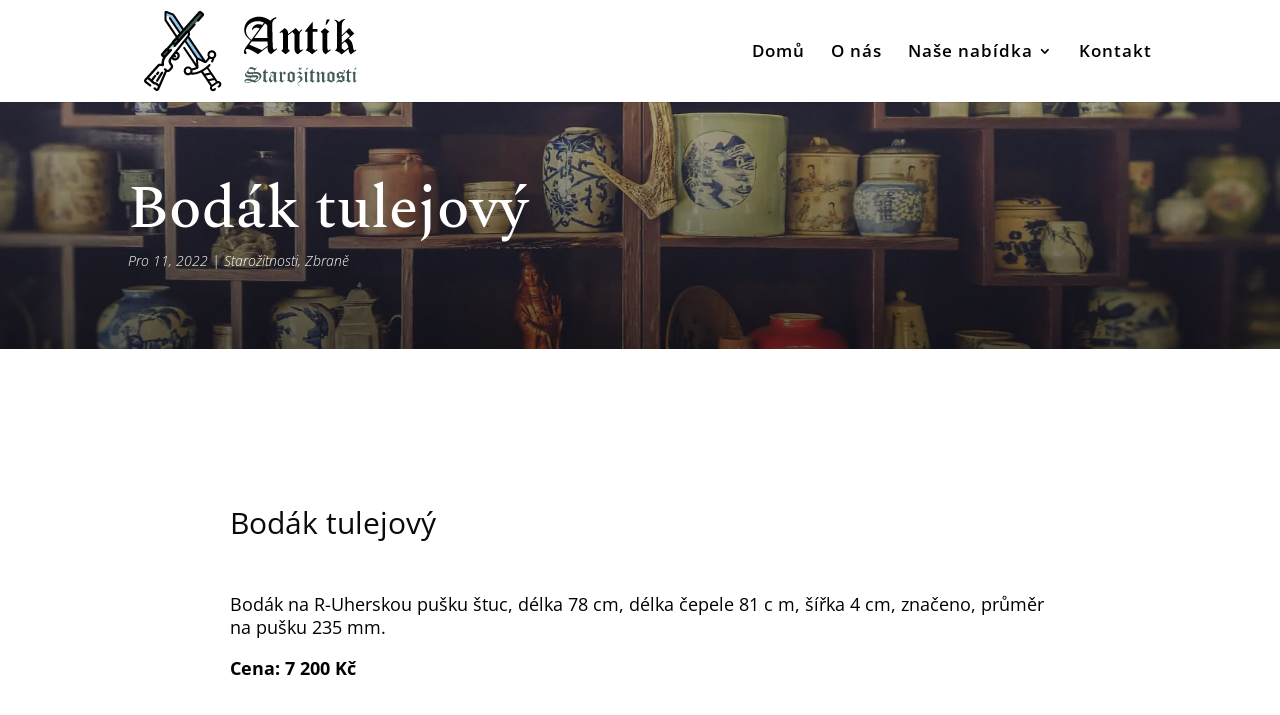

--- FILE ---
content_type: text/html; charset=utf-8
request_url: https://www.google.com/recaptcha/api2/anchor?ar=1&k=6LexX1IcAAAAANdUwhD23URV-VsGlYFbT8RPch4H&co=aHR0cHM6Ly9hbnRpay1zdGFyb3ppdG5vc3RpLmN6OjQ0Mw..&hl=en&v=N67nZn4AqZkNcbeMu4prBgzg&size=invisible&anchor-ms=20000&execute-ms=30000&cb=rsyjvbwmj5vb
body_size: 48633
content:
<!DOCTYPE HTML><html dir="ltr" lang="en"><head><meta http-equiv="Content-Type" content="text/html; charset=UTF-8">
<meta http-equiv="X-UA-Compatible" content="IE=edge">
<title>reCAPTCHA</title>
<style type="text/css">
/* cyrillic-ext */
@font-face {
  font-family: 'Roboto';
  font-style: normal;
  font-weight: 400;
  font-stretch: 100%;
  src: url(//fonts.gstatic.com/s/roboto/v48/KFO7CnqEu92Fr1ME7kSn66aGLdTylUAMa3GUBHMdazTgWw.woff2) format('woff2');
  unicode-range: U+0460-052F, U+1C80-1C8A, U+20B4, U+2DE0-2DFF, U+A640-A69F, U+FE2E-FE2F;
}
/* cyrillic */
@font-face {
  font-family: 'Roboto';
  font-style: normal;
  font-weight: 400;
  font-stretch: 100%;
  src: url(//fonts.gstatic.com/s/roboto/v48/KFO7CnqEu92Fr1ME7kSn66aGLdTylUAMa3iUBHMdazTgWw.woff2) format('woff2');
  unicode-range: U+0301, U+0400-045F, U+0490-0491, U+04B0-04B1, U+2116;
}
/* greek-ext */
@font-face {
  font-family: 'Roboto';
  font-style: normal;
  font-weight: 400;
  font-stretch: 100%;
  src: url(//fonts.gstatic.com/s/roboto/v48/KFO7CnqEu92Fr1ME7kSn66aGLdTylUAMa3CUBHMdazTgWw.woff2) format('woff2');
  unicode-range: U+1F00-1FFF;
}
/* greek */
@font-face {
  font-family: 'Roboto';
  font-style: normal;
  font-weight: 400;
  font-stretch: 100%;
  src: url(//fonts.gstatic.com/s/roboto/v48/KFO7CnqEu92Fr1ME7kSn66aGLdTylUAMa3-UBHMdazTgWw.woff2) format('woff2');
  unicode-range: U+0370-0377, U+037A-037F, U+0384-038A, U+038C, U+038E-03A1, U+03A3-03FF;
}
/* math */
@font-face {
  font-family: 'Roboto';
  font-style: normal;
  font-weight: 400;
  font-stretch: 100%;
  src: url(//fonts.gstatic.com/s/roboto/v48/KFO7CnqEu92Fr1ME7kSn66aGLdTylUAMawCUBHMdazTgWw.woff2) format('woff2');
  unicode-range: U+0302-0303, U+0305, U+0307-0308, U+0310, U+0312, U+0315, U+031A, U+0326-0327, U+032C, U+032F-0330, U+0332-0333, U+0338, U+033A, U+0346, U+034D, U+0391-03A1, U+03A3-03A9, U+03B1-03C9, U+03D1, U+03D5-03D6, U+03F0-03F1, U+03F4-03F5, U+2016-2017, U+2034-2038, U+203C, U+2040, U+2043, U+2047, U+2050, U+2057, U+205F, U+2070-2071, U+2074-208E, U+2090-209C, U+20D0-20DC, U+20E1, U+20E5-20EF, U+2100-2112, U+2114-2115, U+2117-2121, U+2123-214F, U+2190, U+2192, U+2194-21AE, U+21B0-21E5, U+21F1-21F2, U+21F4-2211, U+2213-2214, U+2216-22FF, U+2308-230B, U+2310, U+2319, U+231C-2321, U+2336-237A, U+237C, U+2395, U+239B-23B7, U+23D0, U+23DC-23E1, U+2474-2475, U+25AF, U+25B3, U+25B7, U+25BD, U+25C1, U+25CA, U+25CC, U+25FB, U+266D-266F, U+27C0-27FF, U+2900-2AFF, U+2B0E-2B11, U+2B30-2B4C, U+2BFE, U+3030, U+FF5B, U+FF5D, U+1D400-1D7FF, U+1EE00-1EEFF;
}
/* symbols */
@font-face {
  font-family: 'Roboto';
  font-style: normal;
  font-weight: 400;
  font-stretch: 100%;
  src: url(//fonts.gstatic.com/s/roboto/v48/KFO7CnqEu92Fr1ME7kSn66aGLdTylUAMaxKUBHMdazTgWw.woff2) format('woff2');
  unicode-range: U+0001-000C, U+000E-001F, U+007F-009F, U+20DD-20E0, U+20E2-20E4, U+2150-218F, U+2190, U+2192, U+2194-2199, U+21AF, U+21E6-21F0, U+21F3, U+2218-2219, U+2299, U+22C4-22C6, U+2300-243F, U+2440-244A, U+2460-24FF, U+25A0-27BF, U+2800-28FF, U+2921-2922, U+2981, U+29BF, U+29EB, U+2B00-2BFF, U+4DC0-4DFF, U+FFF9-FFFB, U+10140-1018E, U+10190-1019C, U+101A0, U+101D0-101FD, U+102E0-102FB, U+10E60-10E7E, U+1D2C0-1D2D3, U+1D2E0-1D37F, U+1F000-1F0FF, U+1F100-1F1AD, U+1F1E6-1F1FF, U+1F30D-1F30F, U+1F315, U+1F31C, U+1F31E, U+1F320-1F32C, U+1F336, U+1F378, U+1F37D, U+1F382, U+1F393-1F39F, U+1F3A7-1F3A8, U+1F3AC-1F3AF, U+1F3C2, U+1F3C4-1F3C6, U+1F3CA-1F3CE, U+1F3D4-1F3E0, U+1F3ED, U+1F3F1-1F3F3, U+1F3F5-1F3F7, U+1F408, U+1F415, U+1F41F, U+1F426, U+1F43F, U+1F441-1F442, U+1F444, U+1F446-1F449, U+1F44C-1F44E, U+1F453, U+1F46A, U+1F47D, U+1F4A3, U+1F4B0, U+1F4B3, U+1F4B9, U+1F4BB, U+1F4BF, U+1F4C8-1F4CB, U+1F4D6, U+1F4DA, U+1F4DF, U+1F4E3-1F4E6, U+1F4EA-1F4ED, U+1F4F7, U+1F4F9-1F4FB, U+1F4FD-1F4FE, U+1F503, U+1F507-1F50B, U+1F50D, U+1F512-1F513, U+1F53E-1F54A, U+1F54F-1F5FA, U+1F610, U+1F650-1F67F, U+1F687, U+1F68D, U+1F691, U+1F694, U+1F698, U+1F6AD, U+1F6B2, U+1F6B9-1F6BA, U+1F6BC, U+1F6C6-1F6CF, U+1F6D3-1F6D7, U+1F6E0-1F6EA, U+1F6F0-1F6F3, U+1F6F7-1F6FC, U+1F700-1F7FF, U+1F800-1F80B, U+1F810-1F847, U+1F850-1F859, U+1F860-1F887, U+1F890-1F8AD, U+1F8B0-1F8BB, U+1F8C0-1F8C1, U+1F900-1F90B, U+1F93B, U+1F946, U+1F984, U+1F996, U+1F9E9, U+1FA00-1FA6F, U+1FA70-1FA7C, U+1FA80-1FA89, U+1FA8F-1FAC6, U+1FACE-1FADC, U+1FADF-1FAE9, U+1FAF0-1FAF8, U+1FB00-1FBFF;
}
/* vietnamese */
@font-face {
  font-family: 'Roboto';
  font-style: normal;
  font-weight: 400;
  font-stretch: 100%;
  src: url(//fonts.gstatic.com/s/roboto/v48/KFO7CnqEu92Fr1ME7kSn66aGLdTylUAMa3OUBHMdazTgWw.woff2) format('woff2');
  unicode-range: U+0102-0103, U+0110-0111, U+0128-0129, U+0168-0169, U+01A0-01A1, U+01AF-01B0, U+0300-0301, U+0303-0304, U+0308-0309, U+0323, U+0329, U+1EA0-1EF9, U+20AB;
}
/* latin-ext */
@font-face {
  font-family: 'Roboto';
  font-style: normal;
  font-weight: 400;
  font-stretch: 100%;
  src: url(//fonts.gstatic.com/s/roboto/v48/KFO7CnqEu92Fr1ME7kSn66aGLdTylUAMa3KUBHMdazTgWw.woff2) format('woff2');
  unicode-range: U+0100-02BA, U+02BD-02C5, U+02C7-02CC, U+02CE-02D7, U+02DD-02FF, U+0304, U+0308, U+0329, U+1D00-1DBF, U+1E00-1E9F, U+1EF2-1EFF, U+2020, U+20A0-20AB, U+20AD-20C0, U+2113, U+2C60-2C7F, U+A720-A7FF;
}
/* latin */
@font-face {
  font-family: 'Roboto';
  font-style: normal;
  font-weight: 400;
  font-stretch: 100%;
  src: url(//fonts.gstatic.com/s/roboto/v48/KFO7CnqEu92Fr1ME7kSn66aGLdTylUAMa3yUBHMdazQ.woff2) format('woff2');
  unicode-range: U+0000-00FF, U+0131, U+0152-0153, U+02BB-02BC, U+02C6, U+02DA, U+02DC, U+0304, U+0308, U+0329, U+2000-206F, U+20AC, U+2122, U+2191, U+2193, U+2212, U+2215, U+FEFF, U+FFFD;
}
/* cyrillic-ext */
@font-face {
  font-family: 'Roboto';
  font-style: normal;
  font-weight: 500;
  font-stretch: 100%;
  src: url(//fonts.gstatic.com/s/roboto/v48/KFO7CnqEu92Fr1ME7kSn66aGLdTylUAMa3GUBHMdazTgWw.woff2) format('woff2');
  unicode-range: U+0460-052F, U+1C80-1C8A, U+20B4, U+2DE0-2DFF, U+A640-A69F, U+FE2E-FE2F;
}
/* cyrillic */
@font-face {
  font-family: 'Roboto';
  font-style: normal;
  font-weight: 500;
  font-stretch: 100%;
  src: url(//fonts.gstatic.com/s/roboto/v48/KFO7CnqEu92Fr1ME7kSn66aGLdTylUAMa3iUBHMdazTgWw.woff2) format('woff2');
  unicode-range: U+0301, U+0400-045F, U+0490-0491, U+04B0-04B1, U+2116;
}
/* greek-ext */
@font-face {
  font-family: 'Roboto';
  font-style: normal;
  font-weight: 500;
  font-stretch: 100%;
  src: url(//fonts.gstatic.com/s/roboto/v48/KFO7CnqEu92Fr1ME7kSn66aGLdTylUAMa3CUBHMdazTgWw.woff2) format('woff2');
  unicode-range: U+1F00-1FFF;
}
/* greek */
@font-face {
  font-family: 'Roboto';
  font-style: normal;
  font-weight: 500;
  font-stretch: 100%;
  src: url(//fonts.gstatic.com/s/roboto/v48/KFO7CnqEu92Fr1ME7kSn66aGLdTylUAMa3-UBHMdazTgWw.woff2) format('woff2');
  unicode-range: U+0370-0377, U+037A-037F, U+0384-038A, U+038C, U+038E-03A1, U+03A3-03FF;
}
/* math */
@font-face {
  font-family: 'Roboto';
  font-style: normal;
  font-weight: 500;
  font-stretch: 100%;
  src: url(//fonts.gstatic.com/s/roboto/v48/KFO7CnqEu92Fr1ME7kSn66aGLdTylUAMawCUBHMdazTgWw.woff2) format('woff2');
  unicode-range: U+0302-0303, U+0305, U+0307-0308, U+0310, U+0312, U+0315, U+031A, U+0326-0327, U+032C, U+032F-0330, U+0332-0333, U+0338, U+033A, U+0346, U+034D, U+0391-03A1, U+03A3-03A9, U+03B1-03C9, U+03D1, U+03D5-03D6, U+03F0-03F1, U+03F4-03F5, U+2016-2017, U+2034-2038, U+203C, U+2040, U+2043, U+2047, U+2050, U+2057, U+205F, U+2070-2071, U+2074-208E, U+2090-209C, U+20D0-20DC, U+20E1, U+20E5-20EF, U+2100-2112, U+2114-2115, U+2117-2121, U+2123-214F, U+2190, U+2192, U+2194-21AE, U+21B0-21E5, U+21F1-21F2, U+21F4-2211, U+2213-2214, U+2216-22FF, U+2308-230B, U+2310, U+2319, U+231C-2321, U+2336-237A, U+237C, U+2395, U+239B-23B7, U+23D0, U+23DC-23E1, U+2474-2475, U+25AF, U+25B3, U+25B7, U+25BD, U+25C1, U+25CA, U+25CC, U+25FB, U+266D-266F, U+27C0-27FF, U+2900-2AFF, U+2B0E-2B11, U+2B30-2B4C, U+2BFE, U+3030, U+FF5B, U+FF5D, U+1D400-1D7FF, U+1EE00-1EEFF;
}
/* symbols */
@font-face {
  font-family: 'Roboto';
  font-style: normal;
  font-weight: 500;
  font-stretch: 100%;
  src: url(//fonts.gstatic.com/s/roboto/v48/KFO7CnqEu92Fr1ME7kSn66aGLdTylUAMaxKUBHMdazTgWw.woff2) format('woff2');
  unicode-range: U+0001-000C, U+000E-001F, U+007F-009F, U+20DD-20E0, U+20E2-20E4, U+2150-218F, U+2190, U+2192, U+2194-2199, U+21AF, U+21E6-21F0, U+21F3, U+2218-2219, U+2299, U+22C4-22C6, U+2300-243F, U+2440-244A, U+2460-24FF, U+25A0-27BF, U+2800-28FF, U+2921-2922, U+2981, U+29BF, U+29EB, U+2B00-2BFF, U+4DC0-4DFF, U+FFF9-FFFB, U+10140-1018E, U+10190-1019C, U+101A0, U+101D0-101FD, U+102E0-102FB, U+10E60-10E7E, U+1D2C0-1D2D3, U+1D2E0-1D37F, U+1F000-1F0FF, U+1F100-1F1AD, U+1F1E6-1F1FF, U+1F30D-1F30F, U+1F315, U+1F31C, U+1F31E, U+1F320-1F32C, U+1F336, U+1F378, U+1F37D, U+1F382, U+1F393-1F39F, U+1F3A7-1F3A8, U+1F3AC-1F3AF, U+1F3C2, U+1F3C4-1F3C6, U+1F3CA-1F3CE, U+1F3D4-1F3E0, U+1F3ED, U+1F3F1-1F3F3, U+1F3F5-1F3F7, U+1F408, U+1F415, U+1F41F, U+1F426, U+1F43F, U+1F441-1F442, U+1F444, U+1F446-1F449, U+1F44C-1F44E, U+1F453, U+1F46A, U+1F47D, U+1F4A3, U+1F4B0, U+1F4B3, U+1F4B9, U+1F4BB, U+1F4BF, U+1F4C8-1F4CB, U+1F4D6, U+1F4DA, U+1F4DF, U+1F4E3-1F4E6, U+1F4EA-1F4ED, U+1F4F7, U+1F4F9-1F4FB, U+1F4FD-1F4FE, U+1F503, U+1F507-1F50B, U+1F50D, U+1F512-1F513, U+1F53E-1F54A, U+1F54F-1F5FA, U+1F610, U+1F650-1F67F, U+1F687, U+1F68D, U+1F691, U+1F694, U+1F698, U+1F6AD, U+1F6B2, U+1F6B9-1F6BA, U+1F6BC, U+1F6C6-1F6CF, U+1F6D3-1F6D7, U+1F6E0-1F6EA, U+1F6F0-1F6F3, U+1F6F7-1F6FC, U+1F700-1F7FF, U+1F800-1F80B, U+1F810-1F847, U+1F850-1F859, U+1F860-1F887, U+1F890-1F8AD, U+1F8B0-1F8BB, U+1F8C0-1F8C1, U+1F900-1F90B, U+1F93B, U+1F946, U+1F984, U+1F996, U+1F9E9, U+1FA00-1FA6F, U+1FA70-1FA7C, U+1FA80-1FA89, U+1FA8F-1FAC6, U+1FACE-1FADC, U+1FADF-1FAE9, U+1FAF0-1FAF8, U+1FB00-1FBFF;
}
/* vietnamese */
@font-face {
  font-family: 'Roboto';
  font-style: normal;
  font-weight: 500;
  font-stretch: 100%;
  src: url(//fonts.gstatic.com/s/roboto/v48/KFO7CnqEu92Fr1ME7kSn66aGLdTylUAMa3OUBHMdazTgWw.woff2) format('woff2');
  unicode-range: U+0102-0103, U+0110-0111, U+0128-0129, U+0168-0169, U+01A0-01A1, U+01AF-01B0, U+0300-0301, U+0303-0304, U+0308-0309, U+0323, U+0329, U+1EA0-1EF9, U+20AB;
}
/* latin-ext */
@font-face {
  font-family: 'Roboto';
  font-style: normal;
  font-weight: 500;
  font-stretch: 100%;
  src: url(//fonts.gstatic.com/s/roboto/v48/KFO7CnqEu92Fr1ME7kSn66aGLdTylUAMa3KUBHMdazTgWw.woff2) format('woff2');
  unicode-range: U+0100-02BA, U+02BD-02C5, U+02C7-02CC, U+02CE-02D7, U+02DD-02FF, U+0304, U+0308, U+0329, U+1D00-1DBF, U+1E00-1E9F, U+1EF2-1EFF, U+2020, U+20A0-20AB, U+20AD-20C0, U+2113, U+2C60-2C7F, U+A720-A7FF;
}
/* latin */
@font-face {
  font-family: 'Roboto';
  font-style: normal;
  font-weight: 500;
  font-stretch: 100%;
  src: url(//fonts.gstatic.com/s/roboto/v48/KFO7CnqEu92Fr1ME7kSn66aGLdTylUAMa3yUBHMdazQ.woff2) format('woff2');
  unicode-range: U+0000-00FF, U+0131, U+0152-0153, U+02BB-02BC, U+02C6, U+02DA, U+02DC, U+0304, U+0308, U+0329, U+2000-206F, U+20AC, U+2122, U+2191, U+2193, U+2212, U+2215, U+FEFF, U+FFFD;
}
/* cyrillic-ext */
@font-face {
  font-family: 'Roboto';
  font-style: normal;
  font-weight: 900;
  font-stretch: 100%;
  src: url(//fonts.gstatic.com/s/roboto/v48/KFO7CnqEu92Fr1ME7kSn66aGLdTylUAMa3GUBHMdazTgWw.woff2) format('woff2');
  unicode-range: U+0460-052F, U+1C80-1C8A, U+20B4, U+2DE0-2DFF, U+A640-A69F, U+FE2E-FE2F;
}
/* cyrillic */
@font-face {
  font-family: 'Roboto';
  font-style: normal;
  font-weight: 900;
  font-stretch: 100%;
  src: url(//fonts.gstatic.com/s/roboto/v48/KFO7CnqEu92Fr1ME7kSn66aGLdTylUAMa3iUBHMdazTgWw.woff2) format('woff2');
  unicode-range: U+0301, U+0400-045F, U+0490-0491, U+04B0-04B1, U+2116;
}
/* greek-ext */
@font-face {
  font-family: 'Roboto';
  font-style: normal;
  font-weight: 900;
  font-stretch: 100%;
  src: url(//fonts.gstatic.com/s/roboto/v48/KFO7CnqEu92Fr1ME7kSn66aGLdTylUAMa3CUBHMdazTgWw.woff2) format('woff2');
  unicode-range: U+1F00-1FFF;
}
/* greek */
@font-face {
  font-family: 'Roboto';
  font-style: normal;
  font-weight: 900;
  font-stretch: 100%;
  src: url(//fonts.gstatic.com/s/roboto/v48/KFO7CnqEu92Fr1ME7kSn66aGLdTylUAMa3-UBHMdazTgWw.woff2) format('woff2');
  unicode-range: U+0370-0377, U+037A-037F, U+0384-038A, U+038C, U+038E-03A1, U+03A3-03FF;
}
/* math */
@font-face {
  font-family: 'Roboto';
  font-style: normal;
  font-weight: 900;
  font-stretch: 100%;
  src: url(//fonts.gstatic.com/s/roboto/v48/KFO7CnqEu92Fr1ME7kSn66aGLdTylUAMawCUBHMdazTgWw.woff2) format('woff2');
  unicode-range: U+0302-0303, U+0305, U+0307-0308, U+0310, U+0312, U+0315, U+031A, U+0326-0327, U+032C, U+032F-0330, U+0332-0333, U+0338, U+033A, U+0346, U+034D, U+0391-03A1, U+03A3-03A9, U+03B1-03C9, U+03D1, U+03D5-03D6, U+03F0-03F1, U+03F4-03F5, U+2016-2017, U+2034-2038, U+203C, U+2040, U+2043, U+2047, U+2050, U+2057, U+205F, U+2070-2071, U+2074-208E, U+2090-209C, U+20D0-20DC, U+20E1, U+20E5-20EF, U+2100-2112, U+2114-2115, U+2117-2121, U+2123-214F, U+2190, U+2192, U+2194-21AE, U+21B0-21E5, U+21F1-21F2, U+21F4-2211, U+2213-2214, U+2216-22FF, U+2308-230B, U+2310, U+2319, U+231C-2321, U+2336-237A, U+237C, U+2395, U+239B-23B7, U+23D0, U+23DC-23E1, U+2474-2475, U+25AF, U+25B3, U+25B7, U+25BD, U+25C1, U+25CA, U+25CC, U+25FB, U+266D-266F, U+27C0-27FF, U+2900-2AFF, U+2B0E-2B11, U+2B30-2B4C, U+2BFE, U+3030, U+FF5B, U+FF5D, U+1D400-1D7FF, U+1EE00-1EEFF;
}
/* symbols */
@font-face {
  font-family: 'Roboto';
  font-style: normal;
  font-weight: 900;
  font-stretch: 100%;
  src: url(//fonts.gstatic.com/s/roboto/v48/KFO7CnqEu92Fr1ME7kSn66aGLdTylUAMaxKUBHMdazTgWw.woff2) format('woff2');
  unicode-range: U+0001-000C, U+000E-001F, U+007F-009F, U+20DD-20E0, U+20E2-20E4, U+2150-218F, U+2190, U+2192, U+2194-2199, U+21AF, U+21E6-21F0, U+21F3, U+2218-2219, U+2299, U+22C4-22C6, U+2300-243F, U+2440-244A, U+2460-24FF, U+25A0-27BF, U+2800-28FF, U+2921-2922, U+2981, U+29BF, U+29EB, U+2B00-2BFF, U+4DC0-4DFF, U+FFF9-FFFB, U+10140-1018E, U+10190-1019C, U+101A0, U+101D0-101FD, U+102E0-102FB, U+10E60-10E7E, U+1D2C0-1D2D3, U+1D2E0-1D37F, U+1F000-1F0FF, U+1F100-1F1AD, U+1F1E6-1F1FF, U+1F30D-1F30F, U+1F315, U+1F31C, U+1F31E, U+1F320-1F32C, U+1F336, U+1F378, U+1F37D, U+1F382, U+1F393-1F39F, U+1F3A7-1F3A8, U+1F3AC-1F3AF, U+1F3C2, U+1F3C4-1F3C6, U+1F3CA-1F3CE, U+1F3D4-1F3E0, U+1F3ED, U+1F3F1-1F3F3, U+1F3F5-1F3F7, U+1F408, U+1F415, U+1F41F, U+1F426, U+1F43F, U+1F441-1F442, U+1F444, U+1F446-1F449, U+1F44C-1F44E, U+1F453, U+1F46A, U+1F47D, U+1F4A3, U+1F4B0, U+1F4B3, U+1F4B9, U+1F4BB, U+1F4BF, U+1F4C8-1F4CB, U+1F4D6, U+1F4DA, U+1F4DF, U+1F4E3-1F4E6, U+1F4EA-1F4ED, U+1F4F7, U+1F4F9-1F4FB, U+1F4FD-1F4FE, U+1F503, U+1F507-1F50B, U+1F50D, U+1F512-1F513, U+1F53E-1F54A, U+1F54F-1F5FA, U+1F610, U+1F650-1F67F, U+1F687, U+1F68D, U+1F691, U+1F694, U+1F698, U+1F6AD, U+1F6B2, U+1F6B9-1F6BA, U+1F6BC, U+1F6C6-1F6CF, U+1F6D3-1F6D7, U+1F6E0-1F6EA, U+1F6F0-1F6F3, U+1F6F7-1F6FC, U+1F700-1F7FF, U+1F800-1F80B, U+1F810-1F847, U+1F850-1F859, U+1F860-1F887, U+1F890-1F8AD, U+1F8B0-1F8BB, U+1F8C0-1F8C1, U+1F900-1F90B, U+1F93B, U+1F946, U+1F984, U+1F996, U+1F9E9, U+1FA00-1FA6F, U+1FA70-1FA7C, U+1FA80-1FA89, U+1FA8F-1FAC6, U+1FACE-1FADC, U+1FADF-1FAE9, U+1FAF0-1FAF8, U+1FB00-1FBFF;
}
/* vietnamese */
@font-face {
  font-family: 'Roboto';
  font-style: normal;
  font-weight: 900;
  font-stretch: 100%;
  src: url(//fonts.gstatic.com/s/roboto/v48/KFO7CnqEu92Fr1ME7kSn66aGLdTylUAMa3OUBHMdazTgWw.woff2) format('woff2');
  unicode-range: U+0102-0103, U+0110-0111, U+0128-0129, U+0168-0169, U+01A0-01A1, U+01AF-01B0, U+0300-0301, U+0303-0304, U+0308-0309, U+0323, U+0329, U+1EA0-1EF9, U+20AB;
}
/* latin-ext */
@font-face {
  font-family: 'Roboto';
  font-style: normal;
  font-weight: 900;
  font-stretch: 100%;
  src: url(//fonts.gstatic.com/s/roboto/v48/KFO7CnqEu92Fr1ME7kSn66aGLdTylUAMa3KUBHMdazTgWw.woff2) format('woff2');
  unicode-range: U+0100-02BA, U+02BD-02C5, U+02C7-02CC, U+02CE-02D7, U+02DD-02FF, U+0304, U+0308, U+0329, U+1D00-1DBF, U+1E00-1E9F, U+1EF2-1EFF, U+2020, U+20A0-20AB, U+20AD-20C0, U+2113, U+2C60-2C7F, U+A720-A7FF;
}
/* latin */
@font-face {
  font-family: 'Roboto';
  font-style: normal;
  font-weight: 900;
  font-stretch: 100%;
  src: url(//fonts.gstatic.com/s/roboto/v48/KFO7CnqEu92Fr1ME7kSn66aGLdTylUAMa3yUBHMdazQ.woff2) format('woff2');
  unicode-range: U+0000-00FF, U+0131, U+0152-0153, U+02BB-02BC, U+02C6, U+02DA, U+02DC, U+0304, U+0308, U+0329, U+2000-206F, U+20AC, U+2122, U+2191, U+2193, U+2212, U+2215, U+FEFF, U+FFFD;
}

</style>
<link rel="stylesheet" type="text/css" href="https://www.gstatic.com/recaptcha/releases/N67nZn4AqZkNcbeMu4prBgzg/styles__ltr.css">
<script nonce="fPh92xWOZ8MlKzDiEJsvjQ" type="text/javascript">window['__recaptcha_api'] = 'https://www.google.com/recaptcha/api2/';</script>
<script type="text/javascript" src="https://www.gstatic.com/recaptcha/releases/N67nZn4AqZkNcbeMu4prBgzg/recaptcha__en.js" nonce="fPh92xWOZ8MlKzDiEJsvjQ">
      
    </script></head>
<body><div id="rc-anchor-alert" class="rc-anchor-alert"></div>
<input type="hidden" id="recaptcha-token" value="[base64]">
<script type="text/javascript" nonce="fPh92xWOZ8MlKzDiEJsvjQ">
      recaptcha.anchor.Main.init("[\x22ainput\x22,[\x22bgdata\x22,\x22\x22,\[base64]/[base64]/[base64]/[base64]/[base64]/[base64]/KGcoTywyNTMsTy5PKSxVRyhPLEMpKTpnKE8sMjUzLEMpLE8pKSxsKSksTykpfSxieT1mdW5jdGlvbihDLE8sdSxsKXtmb3IobD0odT1SKEMpLDApO08+MDtPLS0pbD1sPDw4fFooQyk7ZyhDLHUsbCl9LFVHPWZ1bmN0aW9uKEMsTyl7Qy5pLmxlbmd0aD4xMDQ/[base64]/[base64]/[base64]/[base64]/[base64]/[base64]/[base64]\\u003d\x22,\[base64]\x22,\x22w5PDnMOLwpHCsnrDnMKfTsOVK8K7wo/[base64]/DmmjDmcO+UMK4Bn8Gw6HCtcOYN0EzY8KWZikWwoQKwroJwqoHSsO0GEDCscKtw4QuVsKvUh1gw6EpwrPCvxN1V8OgA3PCr8KdOnzCn8OQHCdDwqFEw4A0Y8K5w4zCpsO3LMOkSTcLw43Dp8OBw70yNsKUwp4sw4/DsC5ETMODeyfDtMOxfTvDtnfCpXzCi8KpwrfChMKZEDDChMOfOwchwpU8AzV1w6EJbU/CnxDDjjgxO8OtY8KVw6DDoW/DqcOcw6jDikbDoVLDmEbCtcK/[base64]/ChcO0b03DnFUlwpNowrRzwpQmwpAzwp8pX2zDs1fDtsOTCRosIBDChcKmwqk4OnfCrcOrTRPCqTnDqMKQM8KzKMKqGMOJw4tgwrvDs0LCtgzDuCAhw6rCpcKyeRxiw6xaesODasOcw6J/OsOWJ09rUHNNwq0+CwvChQDCoMOmTmfDu8OxwrzDhsKaJxgywrjCnMOxw5PCqVfCgAUQbhBXPsKkO8O5McOrXsKIwoQRwoDCkcOtIsK3QB3DnQ4Dwq45a8KOwpzDssK2wp8wwpNUHm7CuU3CuDrDrWTCpR9Bwo0JHTcWIGVow5sFRsKCwqvDkF3Ct8O/JHrDiCTCjRPCk1p8ck8Faykhw6R8E8KwScOlw55VUWHCs8OZw4HDnwXCuMOuXxtBOA3Dv8Kfwr8Uw6Q+wrbDuHlDR8KeDcKWV13CrHoNwrLDjsO+wqQBwqdKScOzw45Jw6gewoEVd8Khw6/DqMKDLMOpBWjCiChqwoXCugDDocKuw6kJEMKKw4rCgQEJHETDoTBmDUDDiU91w5fCosOLw6xrdSUKDsO8wpDDmcOEVMKMwpl/wocTTMONwogISMKcJmA1AEZ+wqfDqsO5wr7CtsORHz5ywoUNasKZVx7ChVXCs8K4woEJWywcwqN7w4JOIcORBcOVwqcOUEpJZy7ChMOOSsOlQ8KvUsOpw6UWwr4jwr7CuMKZw6scfGDCuMKqw5EqPXfDv8Ouw4bCr8OZw5R6woNPUn7DtAjCtAjCs8O1w7rCriw/UcKUwoLDkUhkJjvCkX8TwoNNIMK/dkF6eXDDgUZlw5FCwo/Dp1HDt3cwwqZkc3fCrHTCpMODwrAHayDDj8Kzwp3Cq8OPw6YNb8KtVRnDrsO8IVF5w7cbeBhvW8KaAcOUM0/DihgSdEjCslVkw4FMCzvCh8OxJsO2wojCnV7CvMOYw6jCisKZAzcewpLCssO3wqxKwod1CcOUScO4UsOSw7ZYwpLDuwPCt8OkNQXCt0DDvMO3OR3CmMOyc8OGw6TCkcK/wpoGwpl2WGjDt8ONMggRwpLCmhHCl1LCmn0/[base64]/DrcKuwoMwZcOPLMKqw7USw5EkP8KEwqLDs1LDpiLDtcOZawvChMK2EsK+w7LCnm8YAWjDtSDDosOKw495M8KLM8KxwpNww4xMNUfCqMO7JMKSLAd6wqTDrktcwqR6UDnCgBN9w4FFwrVmw4EyTzvCoR7Cq8OwwqfCscODw7zCjl/CncKywpQYwoo6w5J0dMOhfsOwPsOJb3jCusKSw5vDpQ7Dq8KtwoAJwpPDtFLDiMONwqrCt8Okw57CqsK6VcKQdsOpeF0Iwr0Nw59XAG3Ck07CpDvCo8O7w7QfecOWcVsNwoM0X8OKEig9w4LCi8Kiw7/ChMKcw7Emb8OBwpfDpSjDgMO1XsOCDBvClsO+ShDCqMKqw7Zcwr7CtMOfwrAeHAbCvcK+SAcOw5bCuxxiw6/DtyZ3Wl0Gw6dxwpxETsO6LUrCq3rDqcOCwr3CrylKw7zDqsKtw4jCkMOIWMOHd1TChMK8wpTClcOuw4hqwpLCpx0uXmNRw6DDj8KSLCM6PsKaw5ZuXnzCg8OpO2vCrG9pwrEdwphOw6RjLisLw6fDhcKeQhHDrToIwo3ChAN9AcKYw5DClsKPw6lFw71YecOtCG/[base64]/CvlDCucORKn4fABBiS1nDgV0lwrLDr0XDlcO4w67DjBXDssOASMKwwoHCv8OzMsO1Kx3Dt3cJWcOZHx7Dj8OMEMKKEcKKwpzCp8OMwp5TwoLDpmjDhSkzXShZLF/[base64]/asOow6JSwrDCuSoBwrFIQlZlL8OewoRXwqbClcK1w7hLQcKHBsOVV8KjZnRgw44Lwp7CkcO+w7vCiWLCiUNATD8uw6LCvRUXw61zN8KYwohSYcOLczd+ZVINf8KmwozCpgonDcKJwoRRfsOwOMODwobDnUBxw6HCisKmw5BLw7EnBsOPwqjClVfCocKxwr/[base64]/CjRXDrsOlw7Nwwr3CjwvCqABhwoTDoMKzwrPClRwQw5HDrHDCuMOgHsKCw6TCnsK5wr3DlhEywrxXw47CsMO2F8ObwoDDtGRoEAF9UcK8wp9naBIEwolwQsKMw4fCnsO2RwvDiMKeU8KVWsOHJEUzwojCqsKxbyjDlcKDNHLCk8K/[base64]/w6XDhsKRw5xQw7ARwpJRw4Iuw6LCgkVIwopeMgrCn8O9ccOQwrkcw5XDuhIiw7Vdw4nDgkDDlRjCg8KewrNwO8O8JMK/[base64]/wr99wqTCqgLCultdLWc4w6fDnsO5w5pmwqIBw5TDh8OpLCnDsMOgwqk1wol3HcOsdBDCmMOowr/[base64]/CuGbDlcK/RB/[base64]/Dk8KFwoDCkypwA19YRAnCm8KOR8OucsKEw5PDicO+woFfbMOARcKWw4/[base64]/dcKYwp1tDFwWwpJuw7nCtsKowpjCuxLDqsKkbwHDmcOawozDsBg0w4hXwoBVWsKOw5UDwrvCpTcsQSkcwpDDnUPCulkGwp0LwqnDlcKBB8KLwpUWw7RGX8O2w7xFwpM2woTDr3bCn8OKw7J6CypBw4hpOB/DpT3DgVFzczN0w7xUQ3FZwpQifsO6asOQwrbDt2vDqMKNwoTDnMK0wrt5cQ/[base64]/wpxXwp3CllvCssKqKcK1wprDgETCoW3DvcKJelIWwqUYdXnDqFTDpUPDusKcEXdPwrfDnhDDrsO/[base64]/Cv8OiwozCp8KQw5kSwqrCucKqw6zDtWTCp0FOCXlXUwkFw5IeEcK4w7xCwoDClFg1ACvDkEwqwqZEw5NJwrDDkwDChH87w7fCsGAnwrHDnTvCj1ZHwrEFw50Cw7MKeXPCu8KgQ8OmwpnChMOGwoNOw7dfaBIJDTdqUnTCrRpBUsOPw7LCjAovHVjDjywmGMKsw6/DjMOkaMOJw6JPw5shwpXDlh9iw41kChx3SihYKsO/GcORwqsiwprDpsKqw7dNI8O9wpBFI8KtwpQRH30awqp8wqbCuMOaIsOdwpXDvMO4w6XCpcOIeUEhSSHCkyNhMcOWw4HDizTDkD/DkRrCtMOdwpMpIzjDnXLDscKIZcOhw5wWw4svw7/[base64]/w6vDpi1Fw5cXw5NewoAFw5Nwcg/[base64]/CvMOiNMKPwrzCucObw68hwq3DiFPCq0Qfa2Nbw53DqgHDhsOFw7vCtsKEVMOUw6IoFi1gwrUiFG5gLhUKF8OOBDvDg8K7UFIcwpAbw7nDucKzasOhahLCmWhXw4tVcWnCuH5AQMO2w7PCk2HCskVTYsOZSgBKwo/Dr0IMw5o6UMKRwrnCucOsKMOzw7LCg3rDlUVyw4Fpwr7DpMO2wp9kOcOGw7DDv8KRw4AcfMKpWMOXEEfDuh3Cq8KIwrpHZMOaFcKZw680DMOZwonDl2ouw7/[base64]/NcK/w57DskgRQT7CghIHwptGw57DgwvCiTo+wrvDu8K+w4kFwprDr28FCsOWcGU/wrF5E8KWdSLCgsKmYBDCv38wwo9CZMKUPMOMw6NPccOEcnjDn05TwppUwrVodXtUVsK1N8OAwqpOZsKmZsOkfFAKwqnDkD7DjsKiwpVoDmIDcj0yw4zDscOww4HCtMO6dFHDhnNNScKIw4ApRsOdwqvCiyYpw5zClsKcEAZ/wpQFc8OYEMKVwoRyAVfCs0J0cMOcLiHCqcKWV8Kvbl7DmHHDiMOIWwAJw65RwrzDli/CrAbDkCvCocOOw5PCm8KeIMKAw5ZcKcKuwpE7w68zVsOeEi/[base64]/CsyVNw6bCgMOww5DDnMK4wr/[base64]/CpX/[base64]/DhMKNAsKNYiLDn8KVKcKyVknDt8KRCnjCssO9R3bCsMKEYsO6RMO+wpUjwq80w6BbwqvDpmrCgsOPb8Opw6vDlwjDhQ8TCAXCsQEebFPDtznClm3DvT3DgcKVw65vw5/CgMKAwoY3w4QmemsbwqoRDMOrSMOtO8Kfwqktw7c1w5DCiAjDjMKMZsKkw77Cl8O2w41HRkXCnzHCr8OwwpPDowUpdQFxw4tzEMK/w5FLccO4wohkwr4GUcO4PSVRwpHCsMK4K8Ohw7JjPh/CiSLCsxnCpFMkRg3ChXTDmMOsQQcZwotIwqTCgmNRWTonbsKxHAHCsMOce8KEwqFqXMOww7Zpw6XClsOlwrkDw449w6EER8K2w4YeD0LDvw1Sw5E8w5vDgMOyKhc5fMOEEwHDhzbDjiJONh0hwrJBwoDCmirDqgDDvXpNw5TDqk3Dh2BMwrsTwprCsgPDgsK/w4gXElI9F8K3w4nCuMOqw7bDi8O+wrHCnH0rWMOPw4hdwpTDhMKaIUV8wojDlWx9f8Kqw57CssOIHMOTwoUfCcO/[base64]/DvERbS1wtWzxqG8K2wqlaQ2fDscKZA8KYagPCohXCmRjDksOhwrTCjifDtMKVwp/CqsOuNsOjZcOxEG3Cs3gbT8KUw4vDlMKKwr/DgMKJw5EtwrlXw7DDocK4SsKywrfChVLCisKVd0/Ds8OSwqQ7Gg/[base64]/BsOZwrMISMOMwrHDncKsXTHCl3M5w7LDiww5wpxYwo7CvsK4w6ZxJMK2wqHDgFDDlkvDmcKqAll7KcO3woLCqMKrF3UUw4fCjcK/[base64]/Dk8K3wqPDmkQ9GsOdKVhzw5DCk8K6wqTDjsOxwoTDtMKSwqouw4RORMKyw7nCkRoLWFc9w44+QsKlwp/CkMK1w69wwqTCrMOjTMOKwoTCj8O9UjzDosK3wqUaw7ILw5ByVls6woswEl8oHsK/S3bCsFskHl8Iw5TDmsO8fcO5ecO3w6MfwpRLw63CuMKZwrzCtsKUIi/DsVbDkShCZBrCv8Opwqg/SzJXw7bCn1lRw7bCj8KEBsOjwoIEwqVNwrphwrVWwqrDnEzCt1zDjxLDkxfCsBR/PMOCDMKvVUTDtCXDsQc+A8KlwqrChsKow74+QsOcL8OewpDCjcKyKGvDtMOqwrs2wpV7w57CtcOjVELCk8K/NMO9w5bCvMK5wrwRwpoaPizCmsKwe07DgjnCjk0pSmV8OcOsw47CrGlvHk/DmcKKJMO4G8OvORYxZ0QeSinCsGrDlcKWw5/CmMKdwpdTw7/DhT3ChQLCszXDvcOQw7/CvsOXwpMVwqsLCzUIbn4Vw7zDuljDoQLCnT7CtMKrG317XH5Bwr0twpNJTMObw5BRSlrCtcOiw4/CvMKBMsO5T8Kkw6PCmMKQwrXCkBPCucOtwo3DpMOvKTU9wozChcObwpnDsBJ6w5/DocKTw77CngMPw7IsfMKnVx/Cn8K4w54SXsOlPEHDlHJ/Bll0Z8KMw5V5NivDq1bCmDpMNF1pR2rCm8OLwprCsCzCrS8MQzlTwpo+Lk47woHCncKvwp9Ww5VCw7rDj8KZwoonw4NDw77Dow7DsBjCu8Kdwo/[base64]/[base64]/DuMKOLMOFwofDkTgQRcK7wq1Fwockw6FCwqooDGfDqDDDtMKVJcO/w4MUb8KxwqDClMOTwoElwrwVeD4Tw4bDo8OaBCFlbQnCisK5w4ITw7IeY2gZw7DCjsO/wprDsUfCj8OwwqsLcMO8bEQgJSsjwpPDsEnCrcK9B8OiwoBUw7pAw6EbZlnCsBp8HEplc3/ChizDoMO+woc6wpjCpsOwW8KUw752w4rDrXXDpC/DqRhZbHFCBcOSPXAiw7fCk0o2b8Oow5dmHGPDkUkSw7gsw7Q0cSDDtRcUw7DDsMOAwoJbGcKtw6sqfmDDhAxkeG1hwq7CtcKaWXwuwo/DrcKywp/DuMOnKcKJw7nDscOlw5Ngw4bCtsKtw54kwpHDqMONwqbDlEFfw5HCnD/DvMKiCh3Cvi7DjT/[base64]/HcOowprCiMO3B8KvKHMAw6XCusKKfwUtDCzCvcKPw6rCqB7DpyTDqcKAEj7DvMONw5bCjFEpWcOmw7MBUWM8ZMOlwrvCljDDtVY/wrJ5XsOfQgRFwonDrMOxciYmHBPCtcK2C3XDkCfCo8Kca8O/el84wqdyQMOawqDCnxpIGsOVO8KHC0zCrMOdwpdWw4jDh2HDp8KnwqgDUixEw4XDgsK0w7pcw69pZcO1UzZ+wrPDisKeIXLDtmjDpCICXsKQwoRWDMK/bkJxwo7Dii5CF8KuW8OHw6TChcOqSsOtw7DDqnDDv8ONDHdbQh8nfFbDsQXCt8KaMsKdKMONbl/CrD8wM1ciQ8Oqwqk9w4zDglUHHnw6DcOFwqNreUt4HgROw594wogNHCdqJsKswpgOwqcVHF5qKgsCCj7DrsOOIUZQwpTDqsKCdMKGEHHCnFrCpTI0cS7DnsOSUsK/WMO8wpnDs0fClzNswofCqhvDu8K8w7AfccOGwqwQwo0Iw6LDt8Ofw4vCkMKjA8O1bhMtQMOSElQeOsKKwqHDim/Ck8OrwrHDjcOYVxnDqzVtUsK8ATPCvsONBsOneC3CpMOEU8O3B8KkwoHCvzVHw5howqjCkMOUw494WCbCgcOTw5QVTCUsw5l2CsOxPRDDksObZ3Raw67Dvn8pMsO4WmfDpcOWw4/Cj1/CsVLCjcKjw7/[base64]/c8KjVcKQwp9Pw6h0G8O/wqYGwpVTwo0yDMKDw7fCu8O9WHUQw78TwoDCmcO1FcOuw5LDl8KjwqJAwpvDqsK5w4HDrsO1HQMfwqp6w4szHwpaw5gfeMOXDMKWwpxCwq1swovCnMK2wpc8BsKcwp/CmsK1M1TDkMKOTyl9w7tCI1rCtsOxF8KjwqvDu8Knw4fCtispwoHCl8O7wqlFw67CpmXDmMOOwpTDncKuwqVARjPClDRaTMOMZsKGaMKwNsOPasOWw7QdFQPDhMOxecO2XHY0FcK/wrsMw4HCi8Otw6Qyw6HCrsK5w5vDtBBXcx4XFjZ3XDvDt8O1wofCkcOIcHEGJCbDk8KALG0Ow6ttZz92w6oADip8CsOaw6nDswFufcOgRcKGX8Kaw5EGw57CvDcnw5zCt8OJPMKDRMKqfsOpwpI3bQbCsV/CgcKRXMOdFgXDu2t3MgV/w4k2w7rDkMOkw65lbcKNwpRtw6bCsjBnwrHDuyTDicObNjllwpolFFhlwqvCrT/Dn8KYK8K/VC8lVMOowrvDmSbCicKdVsKpwrPCvVzDjH0ODMKcAEDCiMOzwocxworDjE7Dkl1Yw7R/IRTDgsOAJcO9w5rCmSNMHXZdY8KUacKvch/[base64]/DssOow7A/VD7CoVbCvkFHwpxmTsKkEsKJAkbDusK8wp0MwpVEbVfCj0HCosKEOy9oEyw6ME/CuMKswpQfw7jChcK/wqIwLwksbEc3W8OVXMOMw6VddMKKw4E4wrhKw4HDoSbDuxDDlsKuWHsPw4nCtDJ7w5DDmMK/w78Rw6oAGcKvwqAyOMKzw4ohw77DscOkR8KWw7rDvsOJdcKcE8K+XsOnMS/DrgrDgCNyw77CvDhXDnvCpcODLcOjw6tIwrAEVsO/worDn8KDTTLCiihjw7bDmyfDvlsGw658w4fCll0CZwIkw7HDpV1Cw4fCnsO/w5Qhwr4YwpLCjsK3dzE8DwjDtUhTXcKHfMO9dlLCv8OeWk50w6HCg8OZw5XCuCTChsKpbAMiw5AIw4DCu07DsMKhw5vCvMKzw6XDpsKPwo8xWMKqDCVRw504DWNJw4tnwoPCjMOuwrBrI8KGLcOVKMK5TnnCtVfCjD8/w6LDq8OdJDBjflrDiHU1IW3DjcKeWVjCrQXDsW/DpSlcw509eWrDiMK0XsOYwo3DqcO2w7HCnBIqBMK5GjfDicKnwqjClwnCiRHDlcOZZcOdQMKuw7pGwoPCpSt5PlQhw795wrh3IS1Qd1h1w6onw6V0w73Dn1wUJ0rCm8Klw48Aw4pOw6LCocOqwp7Dl8KRTcOiSw9uw7xNwqAkw6Yxw5gAwqfDsjnCvE/CjsOsw657EGJ9wrvDusKwacOpdXskwpcybw0Cb8OKPB8ZYMKJO8KmwpfDh8OWT2HCicKFWCteXVoJw67CnhzDjUbDhXoNc8KidgXClwRFWsKhCsOqHcOrw63DsMKcK0onw4PDk8OBw7EnAyJbBDLCriBqwqPCscKvbiHCqmNqShzDkQ/CncOeYBo/L07Chx10w6ohw5vCjMOPw4/CpEnDo8KGU8Obw6bCsUcDwo/ChynDggUSD0/[base64]/[base64]/Z8KOwrlvYSNZwrwFRg4edsOlCDENwpbCth1Zwqt9acKaMCgoCMOOw7jDh8OTwpPDgcOjc8OWwpIlGcKbw4jDoMOiwpTDmnQ2VwLCshkiwp3Cm3DDpy8iwp8uNcORwqDDkcOHw4/CkMORCyDDrSI/[base64]/DlD3CqnRMGmAow4LDssOpPMOLw6RCw5AFwpQ8wqRAaMKJwrPCqcO/C3zDtMOtwqfDh8O/dkDCmMKzwo3CglbDpEXDq8OcVzooG8KywpAawonDp1nDk8KdL8KGSUXDsHvDgMKxYcOvK00/w6Ucc8KUwqkBEsKlGT0mw5nCmMOMwrlGwrYRQ1vDiksKwqXDhsKnwo7DucKmwq5ZLj7CtMKCDHsLwpPDhsKuBikQAsOHwpDCowvDjcOZf2wtwp/Ch8KNIcOATEjCgsO9w6HDs8K+w7HDh11Fw790cERPw6NlSkgoM2XDjMONA07Ctm/Cq0XDiMOIKFPCtMK8EivCg33Co3NeBMOnw77CtHDDl3sTOmjDjEnDtMKqwr0UGGobacOSdMKuw5LCncKSDVHCmDjChMKxPMKFwq3DusKhUlLDjXDDoQlfwqLCi8OWR8OAOQQ7IGzCicO9MsOcEMOEBU3CvMK/EMKffSvDqQHDocOOHsKewpQowr7CncOvwrfDqjQZYn/DlXUnwpHCr8KgcMKawqvDrBHCvcKLwrrDkMKHfm/[base64]/[base64]/Cn8KQw7oPf3TDgcOCw6tVwq8JAcO7A8KiEC/CrRdobsOdw4HDtU5kWMOsQcOcw7IxUsOOwoMJHUAcwrUtB3nCt8OZwod8axfDkCtAPzbDnjEEL8ODwozCojwgw7XDgcK3w7YlJMKqw5rDg8OCFMKrw7nDs3/DvxM4bMKwwoM8w6B3bMK0wrc/[base64]/[base64]/wpTCtsK+cMO5esKkw5LCssOGQlVtOSrCoHnCjMKddsOOWcKNFGHChMKeZ8OQfsKGD8OVw4PDjC7DjEYrTsOuwrbCgD/DmCIMwoPDrMOiw4rCmMKhMVfCo8KQw70mw4DDpsKMwobDlGfDuMKhwp7Dng/Cg8KVw7HCoErDqMK3Nh3Ci8KawpfDikLDkRTDqDgFwrRLKsOILcOIwrnDmETClcKtw4ELHsOlwpjDqsKZbzhowrTDqm/Dq8Kwwr5zw6xFO8KxccKRHMOdPD4xwpImEcKEwp/DkkzCmEEzw4DCpsK/asOCw4c6VsKTST0Gw6VSwp8ne8K4HsKuIsOjV3Eiw43Cv8O0J3Mrfk92EW56SULDkWEoVsOCFsOTwozDsMK8RC9wesOFIj9kX8OEw6TCrA0QwpBxWB7CulVeKmbDmcO6w7/DrMK5LRfCm2h6EQfCiF7DscKeMH7Cr0onwoHChMKlw5DDjjvDrg0Iw77Cs8Ofwot/[base64]/CtCxNGWlhAcOoUMOgS8OIacKXVgpuwpBFw7gGwrNZBVTDkzUGM8KQKMKfw4gPwqnDtsOwdULConwUw78bwpbCtH5+wqRFwpc1Mm/DknljAGRPw4zChMORScKmMXvCqcO4wrJawpnDnMO8EcO8wpFzw7kLGHMpwoZdNlzCuRPCliHDjG7DiCbDm0RIw5HCihjDjsO5w7zCvQrCrcOUKChqwr9tw6EKwpbCgMOXBy9DwroWwp1+XsK0R8OfccOCc0lbesKZMwXDlcO0e8KMVwQbwr/DjcOww6PDk8KtGHkgwoITKjXDqEHDkcO7KcKowrLDtS3DhcOvw4Vkw6AxwoBRwr1Uw4zClhJfw6EEcHpUwqPDrsKIw5HCkMKNwrnDl8Kqw7AYWWYMU8Kpw7AUdBZwQTwAbAHDnsKGw5FCEsK1wphuccKkBhfCm0HDscO2wpnDk3Jaw4PCoQN0IsK7w6/[base64]/CpknDlMOrNCrDlg/CucONaVBUw7Bow7HDrsOQwoB2EDnCtcOkElR1PVw5a8Obw6lNwr5yDm1/w7Faw5zCtsObw7PClcOHwq06NsKOw5ZYwrLDlcOWw5smXsO5YnHCisOqw5BvEsKzw5LDnsOydcKRw412w5Z3wqtkw57Dq8Ocw78ow4vDl3TDiHB4w53Dnh7Cny5NbjLCtl/Dg8O7w4bCl0rDn8K2w7XCvwLCgsOnJsKRw5rDicKwOxFKwp7CpcOQZFzCn05Yw73CpAokwrUlE1vDjEJ6w4cYNy3Dmh/Cu0/[base64]/DjyvChHPChcO4wq0Mw4h/woZiwrrCosO8w7TCsDhXwq1taF3CmsKjw59vBnYPJzh+dFzDnMKifwUyIwZgTMOYMsOSAMOlaxfDscO7cRPClcKEG8K/wp3DsSJUUh82wpd6QcOTwo7CmAN/AsK4bTXDgcOOwoMFw7I7CsOaDw/CpT3CrTsKw4F4w4jDucK8w4rCnVo5G0B8fMOcB8O9D8Oow6XDvQUTwq/DgsOfRjIbUcKuW8OKwrrDncO9LjvDmsKbw7wUwpo3WQjDs8KRbyvDvW9ow67CucKyVcKFwpXCgV08woHDk8KEKsKDLMOgwrwhLGvCsxAwZWhDwpzClQQjIsKSw6rCvT/[base64]/CpFbCpURsw7FlIsO0w7M/w61VRcKswrXDhRHDiz5+wrfCl8OTRwnDp8OEw6MVCcKzMjzDj2rDi8Oww4jDmTDCjMKpUBfDtjHDhg9nYcKLw6MNw5wRw5gOwqhnwp0hZXtKAGVDbsKGw6nDkcKyXWXCvmPCk8O7w5Frwp/[base64]/[base64]/DscODdQpEwp8KScKMR1fCjmUpGcO/w5sKw6rDisKTcSLCicKqwpNSPcOLT2jDkzcwwqdVw7hxC2UGwpfDgsOXw44kJE96CiPCp8KWKcK5YMOnw7IvFx4Awqoxw6/Cj0kOwrfDo8O8CMOzDsKEHsOaWQ7Cn3oxRGLDqsO3w65EP8K8w53DqMKhRkvCux7CjcO8P8KrwqAbwr/Cn8KAwprDpMOMasOZw5TCv29GfcORwoLCvsKIMlbDimQmAcOnCm9uw6zDvcOPXGzCvkwmX8OVwohfW2RDVAfDq8K6w4NHbsOcM3HCnSHDuMOXw6FrwpYywrzDilrDt2w8wrjDsMKdw7RVJMKgeMOHPwDCicK1P3gXwpQMAHk/CGjCtcK/wrcBQVceM8KQwrPCknHDqcKcw61Tw7xqworDpsKpLkYRWcOBKjrCuC7DkMOyw5RBEl3CicKZGDDDosOywr0Jw4kuwrZaGlvDiMOhDMKdYcOtd19JwpTDkQtyDVHDgnBgBcO9Phhyw5LCjsO1OTTDr8KkGMOYw5/ClMKfasO1wrU7wqPDjcKRFcOCw4rCtsKab8K/AXrDjR3Dgi5jTsKfw7jCvsOywrZ0woE7L8Kiw75fFgzDmx5kPcO+EcK/aE4hw6R3B8KxTMKsw5fDjsKywpQqWzHCuMKswpLCkjDCvW/DncOVS8Khw73DqU/Ds0/Dl2nCllQ2wpk9asOewqHCnMK8w4Ikw5zDocOiaz9tw6Z0U8OQf2Z8woENw4/Dg3BnWkTCjynCpMKRwrpAZsKvwp8Qw6Uew6zDhcKHMFNGwrHDsEIMbMKMH8KALMOvwrXDlEwiRsKewrvCvsOSLVVmw5jDpMKNwpNaaMKWw7zDtH9HTT/DrUvDtsOHw7puw7jDmsKEw7TDhhDDuW3CgyLDssOFwoFvw6xMSsK1wq0ZbxktLcKNYkgwPsKUw5YVw6zCnDbCjFfDtFXCkMO2wpfChznDgcKuwrjCj3/[base64]/CvgF+wphHwrs7woFfw54vP8OYPWfDv3/CpMOKf1LCksKowoHCjsOtDANww73DhARuQi3Dm0vDiFd0w4NvwqDDr8OcPzFowroDTMKiOjPCsFNRKcOmwqTDnS/DtMKhwrkoBBLDrAUtECjCmnQFw6rCmURlw5LCicKLQ03CmMOgw5jDmj58K0Y4w55MNmvChE0JworDksOjwq3DrQ7DusKDUTPCkw/CtgpIBANjw4JMQsK+NMK6wpXChlPDvTTDu2dQTH4GwrEoKMKSwodEwqoUYWlrDcO8Q0HChcOFVX0WwqvDnzjCjhLCmm/Cr1hdG2o9w5cXw6/DrCTDuV/DqMO7w6AbwqnChx0IDi4Vw53Cp0FVLh5zQzLDicOYwo4awrZqw68oHsKxO8K1w6QLwpQ5b3/DqsOow5FLw6XDhTQywpx+YcK2w5rDvcK6Z8K+FlDDoMKVwo/Drip7DkUzwol8MsKTA8OFRBzClsOWw7LDlsO4JcOqLkJ7InlEw4vClxsfw6fDgWfCh3URwr3ClMOuw5PDmirDg8KxJ04EO8Kqw6DCkmV3w7zDicO4woLCr8K6TxbDkX4AE3habAjCnUfCl1rCiXoCwqZMwrrDjMOrWF40w4nDncOew4g4WnLDusK5T8OMbsOzBMK/[base64]/CvnMeQS3CmTwDacODIW3DmhUgcH7CgcKXeAPCtVs/wppZOMOtRMKxw5PDtcOWwqJ5wpnDjD7Co8KXwpXCrl4FwqLCosKgwrE1wrZhFcO2wpUJXsOXFUM9wpbDhMK5w5Jyw5Jzw4fCkMOeR8O5ScK1HMK7UcOAw6oMP1bDu0TDhMOKwocPd8OMbsKVIA7Dp8KNwpEtwp/CghTDoHXCi8KVw4kLw7UITMKxwoXDo8OFDcKNN8O3worDtU8fw6Rtdh1swpYfwphKwp8oUTw2w6vCmG48aMKLwq9vw4/DvSfCszdHdXPDgWbCiMOzwoJ2wpfCsBrDt8Oxwo3Dn8OUWg4JwrLCj8OZc8OGw5vDvzLCnDfCvsKIw5bCtsK5JX7DiX3ClA7DgsKAPsKCT354JmgpwoLDvjprw4rDmsOqT8OXw5zDrENqw65HUMKgw7VdEipeXzPCpX/Dh1xtXcO7w7d5Q8OUwoMvXHjCgEERw6jDisOWIcKhf8KXMMOxwrrCq8Kmw7lswqdORcOffEnCgWtGw6XDhR/Dvw5Mw6AgHcOvwrNdwoLDocOKwp5fSyYZw6LCocOITy/CucOWf8Oaw7o4w4JJPcKAOMKmKsK2w6gnWsOGJDLCglMsXUgHw6XDuCApwqfDvcO6Q8KLfcOvwonDtMO2OV3Cj8OgRlsPw4LDtsOGDsKAP1/DqMKQeQ/CjsKAw4ZNw4Jxw7vDr8KhdkFbEsO9UHvCskNvI8K8TRvDtsKSw79AZSDDnWfDsHDCjSzDmAg1w7hAw4PCg0DCgz0cW8Oef30TwrjCj8OpbXfClivCp8O3w74fwr5Pw7QKZy3CmTTCrMKmw61+w4YqQF0dw6QBFsOwS8O3QcOowoNtw57DoRk/w43DisK8TQTCk8KOw5Jywq3CgMOrVsOofAnDvRTDkDnDoDjCqybComkXwroSwqbCocOEw7wGwoUiJsO+JR5ww4/[base64]/Cl8OJUsONw4/DgjnDmATCnBPCjx1sR8KewpsZwrkKwqocwp8dwoXCoSTClH56Pg1/XzbDhsOvXsOPZADCpMKtw7JJBgkgVcOiwpUBB2kwwr4oNMKowoRECw7CtkrCqMKRw4JKZsKFNcO/wo/CqsKewoYiFsKBTsO8YsKYwqQZXMOMAlkuCcKvPRLDiMOVw6hTFcOGYibDnMKJwpXDrsKNw6RQfU0nMBUDwqPCjH03w4QyZHjCoAXDr8KjCcO0w4fDnBVDb2fCgWLDi0TDjMOWOcK1w6fDpjbDqh/[base64]/CkX/[base64]/CzjDiBfCosKtFcOMw6LDnMOqHVxpwqvDj8KWwqJfwqjDukTDs8KuwpDDg8OCw6HDtMOAwoQbRiNhEFzDgVUjwrkew496V29SOXrDpMO3w6jCpUXClMO+Hx3CuyvDvsOjcsKVVj/CvsOHDsOewrFaLkRMG8Klw699w7jCriBLwpfCq8KZEcKuwq5Fw6EnPsOkJS/CucKfP8KqFi8+wpDCjsO/[base64]/[base64]/CmcOLw53DrMO6w4jCpmnCti7CmhnDnF/DvUTCucOAw5bCsmDCsDx2NMKyw7LCnC7CrEDDnlU8w6owwqDDpsKLw4fDojktZMOrw77DhcKURMObwpjDq8Kvw4fCnyR3w6VjwpFAw513wrzCqhNOw5x+BVDDgsOHFjfDomzDlsO9J8Ohw7B3w4UeBcOKwoDDv8OKDwfCuTgxFSLDjANXw6A9w4bDl14hDiDCjEg/IsKLZkpUw7RtPSF2wo7DrMKtNUhswoN1woRNw6IrOcOuTMOkw5TCmMOYwpXCr8Ozw6dWwoLCojBjwqnDqCvChcKiDS7Cp1bDn8OaKsOkBS4aw4oIw5MPJ2zChSlnwp4Lw7R3GVYlccOtIMObS8KBTsOyw6NowovClMOqEnTCqQhqwrMiOcKJw5/DgmNNb03DhDHDimBJw7DChiguMsOkMmDDn2TCohgJPTPDqcKWw79JXsOoP8K8wq8kw6IvwopjEXVbw7/Dl8OhwqfCk25owp7Dr389NxheGMObwpHCsVjCryk5wpHDqwErWFQ8D8O0F2zDksK7wp/DhMKdZF/DvWNTGMKPw58AWGvDqcOywo5LBkAxZcOXw7/[base64]/Dv8KXJR7CgTLDqsOrwr4tw7E/w5swOH/CqG12w5c7WSLCn8O6NsOlXm3ClGEpPcOWw4Q8a3siDsOcw5HCgAg/wpfDocKjw5vDm8OFFgRWPsKVwqHCvsOscy/CksK8w5/CqzTCjcOewpTClMKKw6tqHjXDpcKYYcK8cgDCosODwrvCoDJ9wr/[base64]/WMK4wqsfw5A7ZcK4w7hGw69Iw6ddBsO3I8KywqBCDiRIw6hBwqfDrcOvMMO1RR3ClMO6woR2w4XDncOcQMKMw73CuMKzwp4rwq3CjsORQhbDrEYUw7DDksO9PTFlKMOMWEbDn8KAwo5Ew4fDqsKAwrgywrLDmktyw6Azwp8RwrlJMBDCjTrDrULDkw/Cn8OybhHChnVrPcKfeBnDncORwpFKXz19ey9AO8OLw73DrcOvO2zDtxI6OFUwR1LCsg9VcWwRWAksf8KGMF/DncKzLMKrwpPDscKjYEcrUwDCosOtV8KCw43DkW3DvGPDu8OxwqzCsyxLHsK/woLCjgPCuDDCu8KvwrrCn8ObK2trPVbDkHANVhFWLcO4w6/DrytDYUAgayHCsMOPEsOLO8OwCMKKGcKxwo8RPCTDocOEOQfDtMK3woJRPsOrw5grwrrCrkUZwoHDkFFrO8O+LcKOWcOwY3HCi1PDgXlBwqXDrwvCjnMsAXDDisKmLMOJYjDDuX9DNsKHwopJLQXDrD9bw48Qw7vCg8O1woonQGPCnRzChj0uw6XDnW4Ew6TDigxzwo/CkBpsw67Cjng1wrAPwoQmwoUywo5Sw6QfcsKYwrbCuBbDosOUIMOXesKYwqHDkjJnDXImc8ONwpfCi8OOJsOVwolmwpBCIwZpw5zChQA6w7jDggZ0wqjCvl1rwoI8w47DrxoDwroEw6nCmMKIUXTCh0IOPMO/aMKUwofCk8OtTgcOEMOSw6TCjA3DmMKXwpPDmMOnfsOiTixHGy4Jwp3CgXk6wpzDrsKAw545woMXwqvDsTjCv8OzBcKwwqktKB0CDcKvwqYJw5nDt8OlwohmUcKuQMObGXTDksKqwq/DhE3CoMOOZsKxccOOCUxIYQcewpFIwoB5w6fDpC3DsQctVcOLaDXCsUAJXMO5w4LClFtMw7PCiQZrWnHCgEnDvhhPw6JPPcOqSTBfw6cFPhdFwobClE/[base64]/wojDr2hAR3sJwpfCkRsmw7kTVG/CpUHCmzsGC8K8w6PDucOow6pmCnbDhMOvwrnDj8K8DMOZN8ORdcKDwpDCk2DDqGfDjcOjPMOdKz3CjAFQAsOuw6ojBMO2woQYPcKLwpdLwpZhT8ODwqrDn8OeXwcBwqfDkMK5ImrDgnXCi8KTBDvDgRpwD04tw4/[base64]/DVbDksOoKsK+w6rDi8Ohw41ww6bCmsOswpXCi8KbJU7CozEswozCtVjDsXDDlMO1w64kFcKMWsKFE1jCgxInw4/Cm8K9wrlzw7nDi8KTwp/DrHw8b8KTw6HCv8Knwo55S8K5AFbCrsK/cDnDkcKZLMKIZ3cjUiZOw7gGdVwEQsO5aMKfw6jCjsK4woUAT8ORFMK1Nj1KMcKfw5LDrXvDgl/[base64]/Cn3bCosKHd8Kcw5sbW3NSw4M0wr5USWlYYsOGw6pgwrjDuXQZw4PCh0rCsQ/CgCs4w5bCv8KEwqbDtQYWwqI/w7Q0OsKew77Co8OBworCnMKtckAlwr7CnsKyfxXDqcOlw6sRwr7Cu8Kpw7V0LWzDjsKJYBTCmMKhw61hKD4MwqFABMKkwoPCscOUWnkpwp4NZMObwp9qCwB5w6V7SxDDt8K7Sy3DmykEI8Obwr7Dt8O5wp7DoMK9w4cvworDk8KOw48Rw7/Dp8KwwpjCv8O/BQ8fw4DDk8Odw4/DvH8zfg9/w5fDgMOVHnrDpX7Dp8O+ZnnCo8OEecKYwqHDm8KLw4HCn8KkwoR+w4N8wqpQw53DnVDCl2nDpC7DssKZw5vDtC9kwqBQWsK7AsKwP8OvwpHCs8O3cMKiwo1XL2xQJMK/dcOuw50aw7xjccK7wrIvLTdAw7ZeWMKmwp1hw4fCr29nYBHDmcK+wqvCm8OSWi/DgMOCwps7wqMLw6taJcOeTnAYCsOzdsOqJ8OJMTLCnjUjwp3DsQBSwpJPwrsUwqDCpUs/A8OEwprDk08lw57ChErCqsKBF3/Du8KyM2BZTUJLLMKgwrnDt1/CrcOzwpfDli/DgMOwZBbDnQJuwox+w5ZFwrjCkcOWwqApAMKtZRrCnxfChjzCnRLDrU4uw53DscK2OSAyw40Gf8Kowq53ZcONajthdMOgcMOoGcOew4PCskTClQsrUsOqZh3CuMOfw4XCvEVCw6lGMsOEYMOjw6fDoEYsw7LDonQEw4PCqcK7wo7DpMO/wqvCs2vDijF8w7TCkhbDo8KrC0Fbw7nDt8KbcWTDqcOawoc6BBnCvHrCmMOiwp/ClQ8wwrbDqhLCvMOfw58KwoMpw4DDng4gA8Kkw6/Dl1siDsKfcMKvOBvDvcKiUDTCrsKdw7Fpw5kOMz/Cl8OhwrA4GcK9w70DIcOFEsOOC8OoPgtxw5EdwoR5w5vDjn3Dmh/[base64]/CuMOLw7HCksOROcODNsKwd8OcP8OGwph5bMKsw4LDvUk4SsO8OsOebsONC8KVIR7CpcK4wqQBXgTChB3Dm8OJw63CpDkIwrpawoTDhEXCglZYwpzDh8Krw7TDuQdQwqhJOsK+bMOUw4dnD8KUMmsRw6XCmgPDlcK3wr86N8KDMCU+w5U7wrsPWi/DsDYtw7c6w49Rw6rCoGrCvUx9w5fCjik6BlLCq21RwozCpEnDpUvDjsKmXiwpw4/CmhzDrgjDpsK3w7/Cs8OFwqlhw4IBPizCqT5rwqPCpsO1EsOQwq/CmMK8woQPHcOOJ8KkwqgZw6ArSUUibg/DtsOsw5nDsxvCrW7DsFbDvnUlGn1FakXCncK9ZWQIw4rCu8KAwppDI8O1woYORgzCiForwpPCvMOTw7/DinsqTyjCslJVwrdQNcOnwrnCqxHDl8Oew4E0wr00w4NDw4pEwpvDnMOiw6fCgsOpLsKsw693w5TCpA4ecsOxLsKxw6TDt8Kjwo/CgcKuasKzwq3CgyFCw6A9wpFQJSLCrH7ChwBIdm44w6t9EcOBH8KUw4FWBsKHG8OFRCdOw4PDq8KawoTDlnfDjUzDtk5T\x22],null,[\x22conf\x22,null,\x226LexX1IcAAAAANdUwhD23URV-VsGlYFbT8RPch4H\x22,0,null,null,null,1,[21,125,63,73,95,87,41,43,42,83,102,105,109,121],[7059694,941],0,null,null,null,null,0,null,0,null,700,1,null,0,\[base64]/76lBhmnigkZhAoZnOKMAhnM8xEZ\x22,0,0,null,null,1,null,0,0,null,null,null,0],\x22https://antik-starozitnosti.cz:443\x22,null,[3,1,1],null,null,null,1,3600,[\x22https://www.google.com/intl/en/policies/privacy/\x22,\x22https://www.google.com/intl/en/policies/terms/\x22],\x22Mx3r1k8oRXKu7X+1vxVks6fg4oa6oUiAUmkxuCzXMP4\\u003d\x22,1,0,null,1,1770059737622,0,0,[151,182,90,144,233],null,[46,189],\x22RC-D6c7FHKrIbp_tg\x22,null,null,null,null,null,\x220dAFcWeA687adqqFkw0kGXX8OX9KLDLxUrTPWR39AKVTeSem_zeWCAPHrovtKWmqG3XwJribE_qXMwiMEdpVZJSdjUcB3u5ut-5g\x22,1770142537545]");
    </script></body></html>

--- FILE ---
content_type: text/html; charset=utf-8
request_url: https://www.google.com/recaptcha/api2/anchor?ar=1&k=6LexX1IcAAAAANdUwhD23URV-VsGlYFbT8RPch4H&co=aHR0cHM6Ly9hbnRpay1zdGFyb3ppdG5vc3RpLmN6OjQ0Mw..&hl=en&v=N67nZn4AqZkNcbeMu4prBgzg&size=invisible&anchor-ms=20000&execute-ms=30000&cb=ygg71aifs5g9
body_size: 48384
content:
<!DOCTYPE HTML><html dir="ltr" lang="en"><head><meta http-equiv="Content-Type" content="text/html; charset=UTF-8">
<meta http-equiv="X-UA-Compatible" content="IE=edge">
<title>reCAPTCHA</title>
<style type="text/css">
/* cyrillic-ext */
@font-face {
  font-family: 'Roboto';
  font-style: normal;
  font-weight: 400;
  font-stretch: 100%;
  src: url(//fonts.gstatic.com/s/roboto/v48/KFO7CnqEu92Fr1ME7kSn66aGLdTylUAMa3GUBHMdazTgWw.woff2) format('woff2');
  unicode-range: U+0460-052F, U+1C80-1C8A, U+20B4, U+2DE0-2DFF, U+A640-A69F, U+FE2E-FE2F;
}
/* cyrillic */
@font-face {
  font-family: 'Roboto';
  font-style: normal;
  font-weight: 400;
  font-stretch: 100%;
  src: url(//fonts.gstatic.com/s/roboto/v48/KFO7CnqEu92Fr1ME7kSn66aGLdTylUAMa3iUBHMdazTgWw.woff2) format('woff2');
  unicode-range: U+0301, U+0400-045F, U+0490-0491, U+04B0-04B1, U+2116;
}
/* greek-ext */
@font-face {
  font-family: 'Roboto';
  font-style: normal;
  font-weight: 400;
  font-stretch: 100%;
  src: url(//fonts.gstatic.com/s/roboto/v48/KFO7CnqEu92Fr1ME7kSn66aGLdTylUAMa3CUBHMdazTgWw.woff2) format('woff2');
  unicode-range: U+1F00-1FFF;
}
/* greek */
@font-face {
  font-family: 'Roboto';
  font-style: normal;
  font-weight: 400;
  font-stretch: 100%;
  src: url(//fonts.gstatic.com/s/roboto/v48/KFO7CnqEu92Fr1ME7kSn66aGLdTylUAMa3-UBHMdazTgWw.woff2) format('woff2');
  unicode-range: U+0370-0377, U+037A-037F, U+0384-038A, U+038C, U+038E-03A1, U+03A3-03FF;
}
/* math */
@font-face {
  font-family: 'Roboto';
  font-style: normal;
  font-weight: 400;
  font-stretch: 100%;
  src: url(//fonts.gstatic.com/s/roboto/v48/KFO7CnqEu92Fr1ME7kSn66aGLdTylUAMawCUBHMdazTgWw.woff2) format('woff2');
  unicode-range: U+0302-0303, U+0305, U+0307-0308, U+0310, U+0312, U+0315, U+031A, U+0326-0327, U+032C, U+032F-0330, U+0332-0333, U+0338, U+033A, U+0346, U+034D, U+0391-03A1, U+03A3-03A9, U+03B1-03C9, U+03D1, U+03D5-03D6, U+03F0-03F1, U+03F4-03F5, U+2016-2017, U+2034-2038, U+203C, U+2040, U+2043, U+2047, U+2050, U+2057, U+205F, U+2070-2071, U+2074-208E, U+2090-209C, U+20D0-20DC, U+20E1, U+20E5-20EF, U+2100-2112, U+2114-2115, U+2117-2121, U+2123-214F, U+2190, U+2192, U+2194-21AE, U+21B0-21E5, U+21F1-21F2, U+21F4-2211, U+2213-2214, U+2216-22FF, U+2308-230B, U+2310, U+2319, U+231C-2321, U+2336-237A, U+237C, U+2395, U+239B-23B7, U+23D0, U+23DC-23E1, U+2474-2475, U+25AF, U+25B3, U+25B7, U+25BD, U+25C1, U+25CA, U+25CC, U+25FB, U+266D-266F, U+27C0-27FF, U+2900-2AFF, U+2B0E-2B11, U+2B30-2B4C, U+2BFE, U+3030, U+FF5B, U+FF5D, U+1D400-1D7FF, U+1EE00-1EEFF;
}
/* symbols */
@font-face {
  font-family: 'Roboto';
  font-style: normal;
  font-weight: 400;
  font-stretch: 100%;
  src: url(//fonts.gstatic.com/s/roboto/v48/KFO7CnqEu92Fr1ME7kSn66aGLdTylUAMaxKUBHMdazTgWw.woff2) format('woff2');
  unicode-range: U+0001-000C, U+000E-001F, U+007F-009F, U+20DD-20E0, U+20E2-20E4, U+2150-218F, U+2190, U+2192, U+2194-2199, U+21AF, U+21E6-21F0, U+21F3, U+2218-2219, U+2299, U+22C4-22C6, U+2300-243F, U+2440-244A, U+2460-24FF, U+25A0-27BF, U+2800-28FF, U+2921-2922, U+2981, U+29BF, U+29EB, U+2B00-2BFF, U+4DC0-4DFF, U+FFF9-FFFB, U+10140-1018E, U+10190-1019C, U+101A0, U+101D0-101FD, U+102E0-102FB, U+10E60-10E7E, U+1D2C0-1D2D3, U+1D2E0-1D37F, U+1F000-1F0FF, U+1F100-1F1AD, U+1F1E6-1F1FF, U+1F30D-1F30F, U+1F315, U+1F31C, U+1F31E, U+1F320-1F32C, U+1F336, U+1F378, U+1F37D, U+1F382, U+1F393-1F39F, U+1F3A7-1F3A8, U+1F3AC-1F3AF, U+1F3C2, U+1F3C4-1F3C6, U+1F3CA-1F3CE, U+1F3D4-1F3E0, U+1F3ED, U+1F3F1-1F3F3, U+1F3F5-1F3F7, U+1F408, U+1F415, U+1F41F, U+1F426, U+1F43F, U+1F441-1F442, U+1F444, U+1F446-1F449, U+1F44C-1F44E, U+1F453, U+1F46A, U+1F47D, U+1F4A3, U+1F4B0, U+1F4B3, U+1F4B9, U+1F4BB, U+1F4BF, U+1F4C8-1F4CB, U+1F4D6, U+1F4DA, U+1F4DF, U+1F4E3-1F4E6, U+1F4EA-1F4ED, U+1F4F7, U+1F4F9-1F4FB, U+1F4FD-1F4FE, U+1F503, U+1F507-1F50B, U+1F50D, U+1F512-1F513, U+1F53E-1F54A, U+1F54F-1F5FA, U+1F610, U+1F650-1F67F, U+1F687, U+1F68D, U+1F691, U+1F694, U+1F698, U+1F6AD, U+1F6B2, U+1F6B9-1F6BA, U+1F6BC, U+1F6C6-1F6CF, U+1F6D3-1F6D7, U+1F6E0-1F6EA, U+1F6F0-1F6F3, U+1F6F7-1F6FC, U+1F700-1F7FF, U+1F800-1F80B, U+1F810-1F847, U+1F850-1F859, U+1F860-1F887, U+1F890-1F8AD, U+1F8B0-1F8BB, U+1F8C0-1F8C1, U+1F900-1F90B, U+1F93B, U+1F946, U+1F984, U+1F996, U+1F9E9, U+1FA00-1FA6F, U+1FA70-1FA7C, U+1FA80-1FA89, U+1FA8F-1FAC6, U+1FACE-1FADC, U+1FADF-1FAE9, U+1FAF0-1FAF8, U+1FB00-1FBFF;
}
/* vietnamese */
@font-face {
  font-family: 'Roboto';
  font-style: normal;
  font-weight: 400;
  font-stretch: 100%;
  src: url(//fonts.gstatic.com/s/roboto/v48/KFO7CnqEu92Fr1ME7kSn66aGLdTylUAMa3OUBHMdazTgWw.woff2) format('woff2');
  unicode-range: U+0102-0103, U+0110-0111, U+0128-0129, U+0168-0169, U+01A0-01A1, U+01AF-01B0, U+0300-0301, U+0303-0304, U+0308-0309, U+0323, U+0329, U+1EA0-1EF9, U+20AB;
}
/* latin-ext */
@font-face {
  font-family: 'Roboto';
  font-style: normal;
  font-weight: 400;
  font-stretch: 100%;
  src: url(//fonts.gstatic.com/s/roboto/v48/KFO7CnqEu92Fr1ME7kSn66aGLdTylUAMa3KUBHMdazTgWw.woff2) format('woff2');
  unicode-range: U+0100-02BA, U+02BD-02C5, U+02C7-02CC, U+02CE-02D7, U+02DD-02FF, U+0304, U+0308, U+0329, U+1D00-1DBF, U+1E00-1E9F, U+1EF2-1EFF, U+2020, U+20A0-20AB, U+20AD-20C0, U+2113, U+2C60-2C7F, U+A720-A7FF;
}
/* latin */
@font-face {
  font-family: 'Roboto';
  font-style: normal;
  font-weight: 400;
  font-stretch: 100%;
  src: url(//fonts.gstatic.com/s/roboto/v48/KFO7CnqEu92Fr1ME7kSn66aGLdTylUAMa3yUBHMdazQ.woff2) format('woff2');
  unicode-range: U+0000-00FF, U+0131, U+0152-0153, U+02BB-02BC, U+02C6, U+02DA, U+02DC, U+0304, U+0308, U+0329, U+2000-206F, U+20AC, U+2122, U+2191, U+2193, U+2212, U+2215, U+FEFF, U+FFFD;
}
/* cyrillic-ext */
@font-face {
  font-family: 'Roboto';
  font-style: normal;
  font-weight: 500;
  font-stretch: 100%;
  src: url(//fonts.gstatic.com/s/roboto/v48/KFO7CnqEu92Fr1ME7kSn66aGLdTylUAMa3GUBHMdazTgWw.woff2) format('woff2');
  unicode-range: U+0460-052F, U+1C80-1C8A, U+20B4, U+2DE0-2DFF, U+A640-A69F, U+FE2E-FE2F;
}
/* cyrillic */
@font-face {
  font-family: 'Roboto';
  font-style: normal;
  font-weight: 500;
  font-stretch: 100%;
  src: url(//fonts.gstatic.com/s/roboto/v48/KFO7CnqEu92Fr1ME7kSn66aGLdTylUAMa3iUBHMdazTgWw.woff2) format('woff2');
  unicode-range: U+0301, U+0400-045F, U+0490-0491, U+04B0-04B1, U+2116;
}
/* greek-ext */
@font-face {
  font-family: 'Roboto';
  font-style: normal;
  font-weight: 500;
  font-stretch: 100%;
  src: url(//fonts.gstatic.com/s/roboto/v48/KFO7CnqEu92Fr1ME7kSn66aGLdTylUAMa3CUBHMdazTgWw.woff2) format('woff2');
  unicode-range: U+1F00-1FFF;
}
/* greek */
@font-face {
  font-family: 'Roboto';
  font-style: normal;
  font-weight: 500;
  font-stretch: 100%;
  src: url(//fonts.gstatic.com/s/roboto/v48/KFO7CnqEu92Fr1ME7kSn66aGLdTylUAMa3-UBHMdazTgWw.woff2) format('woff2');
  unicode-range: U+0370-0377, U+037A-037F, U+0384-038A, U+038C, U+038E-03A1, U+03A3-03FF;
}
/* math */
@font-face {
  font-family: 'Roboto';
  font-style: normal;
  font-weight: 500;
  font-stretch: 100%;
  src: url(//fonts.gstatic.com/s/roboto/v48/KFO7CnqEu92Fr1ME7kSn66aGLdTylUAMawCUBHMdazTgWw.woff2) format('woff2');
  unicode-range: U+0302-0303, U+0305, U+0307-0308, U+0310, U+0312, U+0315, U+031A, U+0326-0327, U+032C, U+032F-0330, U+0332-0333, U+0338, U+033A, U+0346, U+034D, U+0391-03A1, U+03A3-03A9, U+03B1-03C9, U+03D1, U+03D5-03D6, U+03F0-03F1, U+03F4-03F5, U+2016-2017, U+2034-2038, U+203C, U+2040, U+2043, U+2047, U+2050, U+2057, U+205F, U+2070-2071, U+2074-208E, U+2090-209C, U+20D0-20DC, U+20E1, U+20E5-20EF, U+2100-2112, U+2114-2115, U+2117-2121, U+2123-214F, U+2190, U+2192, U+2194-21AE, U+21B0-21E5, U+21F1-21F2, U+21F4-2211, U+2213-2214, U+2216-22FF, U+2308-230B, U+2310, U+2319, U+231C-2321, U+2336-237A, U+237C, U+2395, U+239B-23B7, U+23D0, U+23DC-23E1, U+2474-2475, U+25AF, U+25B3, U+25B7, U+25BD, U+25C1, U+25CA, U+25CC, U+25FB, U+266D-266F, U+27C0-27FF, U+2900-2AFF, U+2B0E-2B11, U+2B30-2B4C, U+2BFE, U+3030, U+FF5B, U+FF5D, U+1D400-1D7FF, U+1EE00-1EEFF;
}
/* symbols */
@font-face {
  font-family: 'Roboto';
  font-style: normal;
  font-weight: 500;
  font-stretch: 100%;
  src: url(//fonts.gstatic.com/s/roboto/v48/KFO7CnqEu92Fr1ME7kSn66aGLdTylUAMaxKUBHMdazTgWw.woff2) format('woff2');
  unicode-range: U+0001-000C, U+000E-001F, U+007F-009F, U+20DD-20E0, U+20E2-20E4, U+2150-218F, U+2190, U+2192, U+2194-2199, U+21AF, U+21E6-21F0, U+21F3, U+2218-2219, U+2299, U+22C4-22C6, U+2300-243F, U+2440-244A, U+2460-24FF, U+25A0-27BF, U+2800-28FF, U+2921-2922, U+2981, U+29BF, U+29EB, U+2B00-2BFF, U+4DC0-4DFF, U+FFF9-FFFB, U+10140-1018E, U+10190-1019C, U+101A0, U+101D0-101FD, U+102E0-102FB, U+10E60-10E7E, U+1D2C0-1D2D3, U+1D2E0-1D37F, U+1F000-1F0FF, U+1F100-1F1AD, U+1F1E6-1F1FF, U+1F30D-1F30F, U+1F315, U+1F31C, U+1F31E, U+1F320-1F32C, U+1F336, U+1F378, U+1F37D, U+1F382, U+1F393-1F39F, U+1F3A7-1F3A8, U+1F3AC-1F3AF, U+1F3C2, U+1F3C4-1F3C6, U+1F3CA-1F3CE, U+1F3D4-1F3E0, U+1F3ED, U+1F3F1-1F3F3, U+1F3F5-1F3F7, U+1F408, U+1F415, U+1F41F, U+1F426, U+1F43F, U+1F441-1F442, U+1F444, U+1F446-1F449, U+1F44C-1F44E, U+1F453, U+1F46A, U+1F47D, U+1F4A3, U+1F4B0, U+1F4B3, U+1F4B9, U+1F4BB, U+1F4BF, U+1F4C8-1F4CB, U+1F4D6, U+1F4DA, U+1F4DF, U+1F4E3-1F4E6, U+1F4EA-1F4ED, U+1F4F7, U+1F4F9-1F4FB, U+1F4FD-1F4FE, U+1F503, U+1F507-1F50B, U+1F50D, U+1F512-1F513, U+1F53E-1F54A, U+1F54F-1F5FA, U+1F610, U+1F650-1F67F, U+1F687, U+1F68D, U+1F691, U+1F694, U+1F698, U+1F6AD, U+1F6B2, U+1F6B9-1F6BA, U+1F6BC, U+1F6C6-1F6CF, U+1F6D3-1F6D7, U+1F6E0-1F6EA, U+1F6F0-1F6F3, U+1F6F7-1F6FC, U+1F700-1F7FF, U+1F800-1F80B, U+1F810-1F847, U+1F850-1F859, U+1F860-1F887, U+1F890-1F8AD, U+1F8B0-1F8BB, U+1F8C0-1F8C1, U+1F900-1F90B, U+1F93B, U+1F946, U+1F984, U+1F996, U+1F9E9, U+1FA00-1FA6F, U+1FA70-1FA7C, U+1FA80-1FA89, U+1FA8F-1FAC6, U+1FACE-1FADC, U+1FADF-1FAE9, U+1FAF0-1FAF8, U+1FB00-1FBFF;
}
/* vietnamese */
@font-face {
  font-family: 'Roboto';
  font-style: normal;
  font-weight: 500;
  font-stretch: 100%;
  src: url(//fonts.gstatic.com/s/roboto/v48/KFO7CnqEu92Fr1ME7kSn66aGLdTylUAMa3OUBHMdazTgWw.woff2) format('woff2');
  unicode-range: U+0102-0103, U+0110-0111, U+0128-0129, U+0168-0169, U+01A0-01A1, U+01AF-01B0, U+0300-0301, U+0303-0304, U+0308-0309, U+0323, U+0329, U+1EA0-1EF9, U+20AB;
}
/* latin-ext */
@font-face {
  font-family: 'Roboto';
  font-style: normal;
  font-weight: 500;
  font-stretch: 100%;
  src: url(//fonts.gstatic.com/s/roboto/v48/KFO7CnqEu92Fr1ME7kSn66aGLdTylUAMa3KUBHMdazTgWw.woff2) format('woff2');
  unicode-range: U+0100-02BA, U+02BD-02C5, U+02C7-02CC, U+02CE-02D7, U+02DD-02FF, U+0304, U+0308, U+0329, U+1D00-1DBF, U+1E00-1E9F, U+1EF2-1EFF, U+2020, U+20A0-20AB, U+20AD-20C0, U+2113, U+2C60-2C7F, U+A720-A7FF;
}
/* latin */
@font-face {
  font-family: 'Roboto';
  font-style: normal;
  font-weight: 500;
  font-stretch: 100%;
  src: url(//fonts.gstatic.com/s/roboto/v48/KFO7CnqEu92Fr1ME7kSn66aGLdTylUAMa3yUBHMdazQ.woff2) format('woff2');
  unicode-range: U+0000-00FF, U+0131, U+0152-0153, U+02BB-02BC, U+02C6, U+02DA, U+02DC, U+0304, U+0308, U+0329, U+2000-206F, U+20AC, U+2122, U+2191, U+2193, U+2212, U+2215, U+FEFF, U+FFFD;
}
/* cyrillic-ext */
@font-face {
  font-family: 'Roboto';
  font-style: normal;
  font-weight: 900;
  font-stretch: 100%;
  src: url(//fonts.gstatic.com/s/roboto/v48/KFO7CnqEu92Fr1ME7kSn66aGLdTylUAMa3GUBHMdazTgWw.woff2) format('woff2');
  unicode-range: U+0460-052F, U+1C80-1C8A, U+20B4, U+2DE0-2DFF, U+A640-A69F, U+FE2E-FE2F;
}
/* cyrillic */
@font-face {
  font-family: 'Roboto';
  font-style: normal;
  font-weight: 900;
  font-stretch: 100%;
  src: url(//fonts.gstatic.com/s/roboto/v48/KFO7CnqEu92Fr1ME7kSn66aGLdTylUAMa3iUBHMdazTgWw.woff2) format('woff2');
  unicode-range: U+0301, U+0400-045F, U+0490-0491, U+04B0-04B1, U+2116;
}
/* greek-ext */
@font-face {
  font-family: 'Roboto';
  font-style: normal;
  font-weight: 900;
  font-stretch: 100%;
  src: url(//fonts.gstatic.com/s/roboto/v48/KFO7CnqEu92Fr1ME7kSn66aGLdTylUAMa3CUBHMdazTgWw.woff2) format('woff2');
  unicode-range: U+1F00-1FFF;
}
/* greek */
@font-face {
  font-family: 'Roboto';
  font-style: normal;
  font-weight: 900;
  font-stretch: 100%;
  src: url(//fonts.gstatic.com/s/roboto/v48/KFO7CnqEu92Fr1ME7kSn66aGLdTylUAMa3-UBHMdazTgWw.woff2) format('woff2');
  unicode-range: U+0370-0377, U+037A-037F, U+0384-038A, U+038C, U+038E-03A1, U+03A3-03FF;
}
/* math */
@font-face {
  font-family: 'Roboto';
  font-style: normal;
  font-weight: 900;
  font-stretch: 100%;
  src: url(//fonts.gstatic.com/s/roboto/v48/KFO7CnqEu92Fr1ME7kSn66aGLdTylUAMawCUBHMdazTgWw.woff2) format('woff2');
  unicode-range: U+0302-0303, U+0305, U+0307-0308, U+0310, U+0312, U+0315, U+031A, U+0326-0327, U+032C, U+032F-0330, U+0332-0333, U+0338, U+033A, U+0346, U+034D, U+0391-03A1, U+03A3-03A9, U+03B1-03C9, U+03D1, U+03D5-03D6, U+03F0-03F1, U+03F4-03F5, U+2016-2017, U+2034-2038, U+203C, U+2040, U+2043, U+2047, U+2050, U+2057, U+205F, U+2070-2071, U+2074-208E, U+2090-209C, U+20D0-20DC, U+20E1, U+20E5-20EF, U+2100-2112, U+2114-2115, U+2117-2121, U+2123-214F, U+2190, U+2192, U+2194-21AE, U+21B0-21E5, U+21F1-21F2, U+21F4-2211, U+2213-2214, U+2216-22FF, U+2308-230B, U+2310, U+2319, U+231C-2321, U+2336-237A, U+237C, U+2395, U+239B-23B7, U+23D0, U+23DC-23E1, U+2474-2475, U+25AF, U+25B3, U+25B7, U+25BD, U+25C1, U+25CA, U+25CC, U+25FB, U+266D-266F, U+27C0-27FF, U+2900-2AFF, U+2B0E-2B11, U+2B30-2B4C, U+2BFE, U+3030, U+FF5B, U+FF5D, U+1D400-1D7FF, U+1EE00-1EEFF;
}
/* symbols */
@font-face {
  font-family: 'Roboto';
  font-style: normal;
  font-weight: 900;
  font-stretch: 100%;
  src: url(//fonts.gstatic.com/s/roboto/v48/KFO7CnqEu92Fr1ME7kSn66aGLdTylUAMaxKUBHMdazTgWw.woff2) format('woff2');
  unicode-range: U+0001-000C, U+000E-001F, U+007F-009F, U+20DD-20E0, U+20E2-20E4, U+2150-218F, U+2190, U+2192, U+2194-2199, U+21AF, U+21E6-21F0, U+21F3, U+2218-2219, U+2299, U+22C4-22C6, U+2300-243F, U+2440-244A, U+2460-24FF, U+25A0-27BF, U+2800-28FF, U+2921-2922, U+2981, U+29BF, U+29EB, U+2B00-2BFF, U+4DC0-4DFF, U+FFF9-FFFB, U+10140-1018E, U+10190-1019C, U+101A0, U+101D0-101FD, U+102E0-102FB, U+10E60-10E7E, U+1D2C0-1D2D3, U+1D2E0-1D37F, U+1F000-1F0FF, U+1F100-1F1AD, U+1F1E6-1F1FF, U+1F30D-1F30F, U+1F315, U+1F31C, U+1F31E, U+1F320-1F32C, U+1F336, U+1F378, U+1F37D, U+1F382, U+1F393-1F39F, U+1F3A7-1F3A8, U+1F3AC-1F3AF, U+1F3C2, U+1F3C4-1F3C6, U+1F3CA-1F3CE, U+1F3D4-1F3E0, U+1F3ED, U+1F3F1-1F3F3, U+1F3F5-1F3F7, U+1F408, U+1F415, U+1F41F, U+1F426, U+1F43F, U+1F441-1F442, U+1F444, U+1F446-1F449, U+1F44C-1F44E, U+1F453, U+1F46A, U+1F47D, U+1F4A3, U+1F4B0, U+1F4B3, U+1F4B9, U+1F4BB, U+1F4BF, U+1F4C8-1F4CB, U+1F4D6, U+1F4DA, U+1F4DF, U+1F4E3-1F4E6, U+1F4EA-1F4ED, U+1F4F7, U+1F4F9-1F4FB, U+1F4FD-1F4FE, U+1F503, U+1F507-1F50B, U+1F50D, U+1F512-1F513, U+1F53E-1F54A, U+1F54F-1F5FA, U+1F610, U+1F650-1F67F, U+1F687, U+1F68D, U+1F691, U+1F694, U+1F698, U+1F6AD, U+1F6B2, U+1F6B9-1F6BA, U+1F6BC, U+1F6C6-1F6CF, U+1F6D3-1F6D7, U+1F6E0-1F6EA, U+1F6F0-1F6F3, U+1F6F7-1F6FC, U+1F700-1F7FF, U+1F800-1F80B, U+1F810-1F847, U+1F850-1F859, U+1F860-1F887, U+1F890-1F8AD, U+1F8B0-1F8BB, U+1F8C0-1F8C1, U+1F900-1F90B, U+1F93B, U+1F946, U+1F984, U+1F996, U+1F9E9, U+1FA00-1FA6F, U+1FA70-1FA7C, U+1FA80-1FA89, U+1FA8F-1FAC6, U+1FACE-1FADC, U+1FADF-1FAE9, U+1FAF0-1FAF8, U+1FB00-1FBFF;
}
/* vietnamese */
@font-face {
  font-family: 'Roboto';
  font-style: normal;
  font-weight: 900;
  font-stretch: 100%;
  src: url(//fonts.gstatic.com/s/roboto/v48/KFO7CnqEu92Fr1ME7kSn66aGLdTylUAMa3OUBHMdazTgWw.woff2) format('woff2');
  unicode-range: U+0102-0103, U+0110-0111, U+0128-0129, U+0168-0169, U+01A0-01A1, U+01AF-01B0, U+0300-0301, U+0303-0304, U+0308-0309, U+0323, U+0329, U+1EA0-1EF9, U+20AB;
}
/* latin-ext */
@font-face {
  font-family: 'Roboto';
  font-style: normal;
  font-weight: 900;
  font-stretch: 100%;
  src: url(//fonts.gstatic.com/s/roboto/v48/KFO7CnqEu92Fr1ME7kSn66aGLdTylUAMa3KUBHMdazTgWw.woff2) format('woff2');
  unicode-range: U+0100-02BA, U+02BD-02C5, U+02C7-02CC, U+02CE-02D7, U+02DD-02FF, U+0304, U+0308, U+0329, U+1D00-1DBF, U+1E00-1E9F, U+1EF2-1EFF, U+2020, U+20A0-20AB, U+20AD-20C0, U+2113, U+2C60-2C7F, U+A720-A7FF;
}
/* latin */
@font-face {
  font-family: 'Roboto';
  font-style: normal;
  font-weight: 900;
  font-stretch: 100%;
  src: url(//fonts.gstatic.com/s/roboto/v48/KFO7CnqEu92Fr1ME7kSn66aGLdTylUAMa3yUBHMdazQ.woff2) format('woff2');
  unicode-range: U+0000-00FF, U+0131, U+0152-0153, U+02BB-02BC, U+02C6, U+02DA, U+02DC, U+0304, U+0308, U+0329, U+2000-206F, U+20AC, U+2122, U+2191, U+2193, U+2212, U+2215, U+FEFF, U+FFFD;
}

</style>
<link rel="stylesheet" type="text/css" href="https://www.gstatic.com/recaptcha/releases/N67nZn4AqZkNcbeMu4prBgzg/styles__ltr.css">
<script nonce="VR5nMPSskE-hlcyjltO_7Q" type="text/javascript">window['__recaptcha_api'] = 'https://www.google.com/recaptcha/api2/';</script>
<script type="text/javascript" src="https://www.gstatic.com/recaptcha/releases/N67nZn4AqZkNcbeMu4prBgzg/recaptcha__en.js" nonce="VR5nMPSskE-hlcyjltO_7Q">
      
    </script></head>
<body><div id="rc-anchor-alert" class="rc-anchor-alert"></div>
<input type="hidden" id="recaptcha-token" value="[base64]">
<script type="text/javascript" nonce="VR5nMPSskE-hlcyjltO_7Q">
      recaptcha.anchor.Main.init("[\x22ainput\x22,[\x22bgdata\x22,\x22\x22,\[base64]/[base64]/[base64]/[base64]/[base64]/[base64]/[base64]/[base64]/bmV3IFlbcV0oQVswXSk6aD09Mj9uZXcgWVtxXShBWzBdLEFbMV0pOmg9PTM/bmV3IFlbcV0oQVswXSxBWzFdLEFbMl0pOmg9PTQ/[base64]/aXcoSS5ILEkpOngoOCx0cnVlLEkpfSxFMj12LnJlcXVlc3RJZGxlQ2FsbGJhY2s/[base64]/[base64]/[base64]/[base64]\\u003d\x22,\[base64]\\u003d\\u003d\x22,\[base64]/[base64]/DicK0w5LCnMKhMRLDtAzDiMO3w4YQwrbDssKpwopQw5E5NmHDqHvCkkfCscOlEMKxw7IOCQjDpsOjwrRJLi/DpMKUw6vDkh7Cg8ONw6jDgsODeVl1SMKaKx7CqcOKw4MlLsK7w65bwq0Sw7LCpMOdH0/[base64]/Dp8KPwqjDosOzwr7DksKMMS0sw58hCcOWMlnDj8Kvw5FSw43Cg8OdEMOBwq3CkGYRwp7CqcOxw6lBJgxlwqnDscKidz9ZXGTDtcO2wo7Dgyp/LcK/wrzDt8O4wrjCiMKuLwjDjGbDrsOTNcOyw7hseVs6YT/DtVpxwpbDhWpwUMOtwozCicOrUDsRwqcMwp/DtR3DjHcJwqkHXsOIFQFhw4DDnmTCjRNPbXjCkxl/[base64]/[base64]/[base64]/[base64]/CrEEvw4MuKAB0bcKJw6zDrHQMIE/DuknCtsOGN8Ksw5zDusO9CBAPDgd+fxbDlkXCkULDiys0w718w6BYwp9TdAYbHMKdVTJBw4BCOj/[base64]/DqMOnUkjDj8OvHjbCmMOOfsOVJn50w7LCii3DilnDscKow53DrMKXSHtxJsOkw4h0Z2dewr3DhRA9SsOFw6DCkMKiP0vDgw9PbDXCpy3DisKMwo/[base64]/w6okw5J+w4vDrsOFw4BQTFTDo8KJwojDnm3DrMKHbcKBwrLDuXjCikrDu8Ozw5PComdxN8KeCh3CjwrDtsO4w7rCvE45dmjDkG/Dt8OCE8K0w6DDpQnCjHXChChzw5HCucKcfGjCox8/[base64]/Dk2EqYBFHwqvCvsKiasOaY8OVbsO8w5jCq2jDs03DncKaXipTVUnDhxd5OcKtBi1yLMKvLMKEYGUGNgspTcKZw78/w51Yw6PDgsOjNsOpw4Q7w4zDjRZZw5FDecKEwowDYlkLw40rWcOGwqAAN8KNwqfCrMO4w6Umw7w5woVFAjsSLMOEw7UZHcKdwoTDl8KKw6pZEcKgAUgQwow/WsK2w7fDqQsWwpDDtUJXwoAWwqrDscO6wqfCpcKvw7/[base64]/CmWEMwp7Dn8OwIUt+worDoEbChijDn2PDg05Mw5xXw71ewq4ZEzw2HHx9fcOVBMOAw5s+w4PCtGI3KCY6w6/Cu8O9cMO/YUFAwojDjMKYwpnDtsOzwppww5LDuMOFHMKQw6nCg8OLbl4Ew4fCkULCnDHCgQvCuh/CklXCnDYrcnlewqx9wpjDs25cwrrCgcOUwr7DsMO2wptBwqg4OMOswpoZCxopw7RaA8O1wqtIwogGHiEMw5tYaAXCpsOtCCdMwqXDjyzDocKHwqrCjMKzwpbDp8KlEcODdcK2wrM/bDttFg7CqcKRQMOtScKIF8KOwrrChT/Dny7Ck0hAVg16NMKsBw7CjyfCm3DDp8OqdsObCMOrw68ZSW/Co8KnwpnDqsOdHsKfwpR8w7DDsX7CpCpkPlJUwpbDoMKGwq7CqsK+w7Edwp13AMKOA1jCvMKWw4k0wrfCl1nCukUgw6/DoGRicMKawq/Cimdvw4QXLsKGwoxcJjFdQDV4RcKBZW4QRsOBwp8QEXptw51cwp3DvsK/dMOnw47DrALDl8KVDsKDwo4VbcKuw7lFwopRZMOGZMOqXGDCplvDtWjCicKzSMO3wqJUVMKzw7BaY8OSJ8OfbQvDl8KGLzPChSPDicKmWRDCtApGwoEKwoTCqMOoGzvCoMKJw6tjwqXCh0nDgGXCssKaO1A1T8OlMcK7wo/CosKnZMOGTC5nHC0+wpbCj1XDnsO8wpHDr8KiZ8KLLFfCjTdSw6HCsMKFwpnCncK1HxHCtGEbwqjCscKHw59+TRXCvSxzw49nwrrDsXhIMMOBZRzDtcKNwp4nehJsRcKZwokXw7/CkcOWwp8XwozDngwbw4J/KMOuWcOzwpNjw6jDgsKawqfCknUdIAzDoHB4MMOWwqjDoGg8DcKmTcKjwoPCpFZeOSvCjMK7HGDCsWM+FcORwpbDp8K0cBLDuzjDjsO/LsOrCDjCosOgMcOew4bDihpLw6/CqMOEZ8OQcsOIwrjDoC1RWj3CjQDCqgtYw6Uew5zCucKqCsOSasKdwoVMfmBvw7LCrMKPw5DChcOPwrIPGRxgIMOFOsOswrNhKw1mwqdiw7zDhMOCw6E+wpjDii1LwrrCmG8Ew6TDksOPIVjDn8OjwpxRw5/DuDLCiGHCicKbw5VqwojCjFzDisOww70hasOmRlzDmsKpw59kZcKyOMK/wpxmw68kLMOiwoxswpsmIgvCiBglwrgxWyTCg0BPOVvCsE3CgxUsw4scwpTDllt9BcKqcMKmRBHCnsOUwoLCu2RHwqnDhMOsMcORKsKPdkQnwrTDuMKuKcOnw6Y4wrsfwonDvzfCqlwwe3I+S8Omw5cXMcOPw5DDjsKFw5EWYAVswrfDlSvCicKEQHcgKU/CpyjDpw46bXAvw7vDpUlFeMKWGcK5NQLCisOSw6nDukbDncOsN2DCmMKMwqJUw7A/RxEOTyXDmMOrCcKYWW9UVMOfw75PwozDngDDg1MxwpHDpcOaAMOMOUDDohdLw5pawrHDosKPc2jCqWdXBsOcwojDlsKDTcOtw5PCmArDngIRDMKSNgcuVcKIXMOnwqMrwohwwpbCvsKKwqHCklQSwp/[base64]/Dv8KcwqVbw6UoCMO1wqbCpiVxIMK6wpduSlfCqyR2w6zCvR/CkMKfQ8KvLsKEBcOqwrMjwp/[base64]/DmBsew44mYznCg8KARsOXC8K/wpdYw6TDtMOWPgBlXMKZNcKbf8KNLSxlPcKew7TCrzrDl8Ouwpd4H8O7EV4uLsOiwonCksO0bsOzw4A5K8Ojw4xGUBTDj2rDusO/wpA/bMKvwrRoSgcCwrxgU8KDE8Kzw4lKesK9My1RwrTCosKZwqJFw4zDmcKXFU3CoEvCtGgdBcKbw6YpwqDColIwaHcwLGIpwqIdO2lBfMOPKVZHC3TCisK2KcKHwr/[base64]/wox9b8KnXGPDrsOiw53Dr0FdPMOjwod/wonDmEYIwo3DisO0w5HDvsKiwp4Aw4HCucOswrlAOClLChAebDXCrCQWQFQKOwQmwqIuw74aKcOsw4EHZxvDvMO1QsKNwo8jwp4/w7vCi8OqVnB+c0zDinZFwpvDiy9ew5bCgMO9E8KVbkPCq8ONWGLCrHAWUh/DqsKLw51sVcOtwoVKw7o2wq9bw7rDj8K3JsO8wrMNw4EAZMOjf8Knw57Du8K4FVVVw5DDmCR/[base64]/ChbCjsKjCFjCvcKuKMOewrQJw719bHUbw6EBNgjCm8KZw4vDoFwZw7ZZbcKLY8OTNMKWwp4UEw5Fw73DksKVAMK+w6LCtMOvYVJIQMKPw6PCsMKjw7DCm8O5F23CocOsw5zCtmfDkC/DpysVTh3Dh8OowqwKH8K3w5ZLNcORZsOJw6gBYkbCqyXCvEnDp17DtcOqWBDDvglyw7rDsiXDoMKKWH1SwonCncOVw6Ytw6dUV3xXT0R5LsK9w7Icw7U9w5zDhgQxw4AEw69nwqAfwq/CkcKgEcOjHXUCJMOywocVFsO9w7HDlcKgwopFNsOmw51zCH5YTsO8RGjCr8O3wox2w4dWw77DncO1UMKmNQbDvsK4w6Z/L8O6ZnlDJsOOHwYjPVZKR8KoaRbCsDPChQtbE1/[base64]/[base64]/w5nDuFvDhn1GaGbCiGgmwqHDpGPCpcOYclDDlWpEwq9nNl7CvMK/w7BTwofCnwY3WgYUwokWbMOqH2HClsKsw6QRWMOCGcO9w7cGwqhwwoV/w67Dl8KlUGTCvBLCnsK9e8K6w5hMw43ClsOewqjDmgDCvgHDnxMwasKPwqRqw50hw5VBI8Ked8Oqw4zDqsKqV0zCsmXDmcK/w5DCkXnCtsKiwrRbwq99wpg+woNtdMOcXGLCh8OyZRJMK8Kmw5tuYVsbw4otwqzDn0JDdMOVwrMrw4EvEsOORsOUwpzDncKiOHjCuD7ClGfDlcO7csK1wpEHGy/[base64]/[base64]/Dq8O6wpUTaBQDW2o3N8KZw4zDmcO1wpXDosObw4ZAwrs9K20PUTfCiwFfw7w2EcOLwrPCgm/Do8KEXzfCo8KCwp3CtcK2AsO/w6TDncOvw5zCmmzCoWJywqPCu8ORwpxmwrBrw63DrsOswqcKfcKDb8OuHMOmwpbDlCJfbHgtw5HCuh13wpTDq8Ogw6ZiIcO1w7BSw5LCl8KPwphRwrsSOAR/EcKIw7VxwpNlW07DnMKGPUc9w7sNKGXClMOYwo5IfsKHw6zDpWojw49Nw6jClH7Ds09gw47DrUwyJmR3H35Mb8KJwrIuwrkpe8Oew7c1wo1kdgHCgcKqw6Iaw4chMMKow4XDpANSwrHDsEfCnStzBzAQwqQUVcKQDcK5w5gLw6ooNMK0w5/Ci2XCjTfCrMOkwp7CssODbUDDr2jCsQRQwrYBwpccMFcAwoTDrcOePXVTJsK5w6FxKyEDwqFNAxXDrFYTfMOxwo4zwpl4I8O+XMOsUhEdw6zChkJ1BwsfGMKmwrobV8KJwovCvmV5w7zCisOTw5EQw5JpwqDDl8KfwpPDisKaJnDDlsOJw5YbwrAEwrFFwp5/acOMcsKxw4pIw41BCyHChzzCgsOlZ8KjTxElw60zb8KCUVzCnTIJQMOWJsK3dsK+YcOqw5rDkcOEw6nCrsKJEsOIIsKOw5fDtFF4wrfCgDHDh8KGEFLCuGVYMMO6VsKbwo/CiXJRbsK2D8KGwoFXEMKjTSQoAAfCqy1UwoDDgcKtwrFAwrIcOwV+CCTCnknDucK/w7wQWGQAw6jDpQnCsl1Aai4afcOow49ZDRcoI8OBw6/CnMOaW8K5wqFbHloMMsOzw6IbIcK/w6/DhsKIB8O1cg9+wqnDrWrDhsO8ESnCrcOYXjEuw7jCiV7Do0PDjmYXwoEwwrEKw7JHwrnCpR7DoRvDjhN/w6Q+w6UTw6rDjsKJw7LCsMOQA3DDo8OvGmtFw78KwrpHwqFHw44QNXNow67DsMOUw6nDl8OFw4R4K3kvwr5RIgzCpsOwwpbDsMKJwr5awowNP10XKjFzOEQIw5lmwq/Cq8KkwpPCqDTDnMKVw5nDu3hwwo9aw4hww6DDtyXDg8KMw6PCssO1wr7CtA0iEcK3V8KGw79IecKkwovDsMONJMK8e8KcwrzDnX4nw6oMwqXDmcKGI8K1F2nCmsORwrpnw4jDsMOvw7fDgX4kw5PDlcODw48pwojDhlNpwq1VD8OQwr/Ck8KYOT/[base64]/DtjTChXsEw6tQC1ZEwrLDpj/CuMOLw7bDpDfDhMOkNcOsAMKUw6waY09fw7h1w7AmFgrDpm7DkHTDuj7DrTbCvMK/d8Odw40ow43DmGLDtcKUwotfwrfDvMOqMnRnJMOnC8Odwp8lwohMw6s8ZhbDi0TDqcKRRkbCssKjeBRnwqZ1RsKcw4YRw7xdZXJPw47DuCrDnzbDrsOCJcOuBUDDuGxnRsKuwr7DksKpwo7CgSpOCgDDvnLCtMOOw4nDg3rCtGDDk8K4SmXDi0bCjXbDrxLDtl/[base64]/ChcKPZMOiwrtcw5cpwpjCtcO1wrXDqsOGw7DDssKewoTCjhpBDx/[base64]/Cm8OxRVTDvsKKwrlqUXDCu8KlwpbDn37DqmLDmmV0w7zCrsKAIsOCHcKAQ1/Dt8KKMcKUwqvCmBHDujlcwpPDrcKUw5XCpjDCmgvDg8KDDsK6OxFOFcKcwpbDrMKwwrlqw57Dh8O9UMO/w5xWw5oWXSnDpMKBw7YFDDQpwoUBBADCkn3CrD3CnUpcw6I3DcKNwqPDoEl7wqU7H0bDgxzDgcK/[base64]/[base64]/Cgj3CqMOMw6gwwpcnJsOTFV7CqGhIw6nCisOkwp/Dkh3CnUUPdsOuVcKqH8OOdsK3OknCuykNDzU2fV/DngwEwp/[base64]/CiCVMwpFLJcKjVsKWw4zCvTENSRrCm1bDt3kkw4Yyw63DlXt4fDlmNMKIw4xNw497wp8Qw5HDlQXCjlrCq8KvwqfDkDIve8KdwojCjSYjacOGw4/Dr8KLw77DgWvCvWhmfcONMMKEa8Kmw6LDiMKsLwVLwrTCisOSa2Y0B8KmJirChjgIwoJ+AX51e8OjNB7Di2HCl8K1AMO9UFXCk0xqNMOvZMKJwo/Cg0BMb8Ouw4bCq8Klw4nDpjVAw5lxMMOSwo40AX/CoxRSAjBzw4ETwqotZsOULWNYb8KtKUvDjF5hV8Oew7EEw4TCqcOPRsOWw7XDkMKQwpoXImjCkcKywq/CvmHCknoswosNw7R8w6nCk2zDscO1QMKQwrMzScOqScKEw7RuF8O/[base64]/CoEfDhMKGG27DhjBLwoHCoMKIwrYkHMOhX3jCn8KVV07CvTRPAsOPe8KFwqrDusOAUMKEYMKWC0RNw6HCj8OQwrHCqsKwGwDCvcOaw7xtfMK2w7/DpsKww7pVFRDDkcONJyYEfTLDtMOAw5bCt8KSQXEta8KWJsOLwoIHwrI+Y2PDj8Ouwr0EwrLCkGnCpEnDssOSbsKaZTUHLMOmwoVlw6/DlijDrcOPfsOEVy7DjMK5XMOkw5QjeSsWE0xrR8OLIE3CjsOOd8Odw67DtMOMNcKCw71AwpjCv8Oaw5MAw4Z2JsOLL3FIw69oH8Oyw45sw58IwqbCn8OfwrXCuA3Dh8O/[base64]/CpHRlwo4gYsKvQMO1wp9jUFQ/Q8Otwr9yBMKQdFnDowPDu18MDTYYSsK0wqNyX8KdwqYZwpdGwqbCo19nwpEPYR3DicOcXcOQBgjDiRBRH23DtHXDmMOxUMOZEmYLTinDjcOkworDiibCmjs3wpnCvSDCocONw6jDs8OTBcOfw4XDsMKJTQw8AsKyw5zDshl8w6nDqnLDrcK7LG/DqktLRG8pw43CtlbCjcOkwqfDlGQuwqInw5Ruw7M9aB7DswrDgsKKw6zDtMK3YMKrQn1+ZzbDhMK2Ji3DphEjwpzCtH1Mw4lqAnxGAzN8wrDDucKTelt7wo/CkHgZwo1FwoHDk8OWP3bCjMKVw5nCnDPDozFqwpTCt8KNG8OewqfDiMO4wo1Uwr5udMOcT8KNYMO7wpnCuMOww4zDg3DDuAPDqsO6E8KKw5rCpMOYdcOqwoV4RjzCikjDnXt/[base64]/IMOfwqvDviPCiXtUw6DDujbDjzogwr7DvRQCw550R30xw5Mtw4ZVLm/DmifCuMKMw4vDpUjDqcKBMcOuXRFJC8OWDMOOw6TCtnTCq8OuZcKYMznDgMOmwovCtMKfND/CtMOjUMKVwrVvwpLDl8Omw4bCp8O8ZGnCsnvDicO1w6oXw57DqsKnGhkjNVlCwp/Cokp+CS/Cu1hqw4vDsMK9w7YRBMOdw4dowp9TwodGVC/[base64]/[base64]/[base64]/[base64]/wpQIw48Swq7Dvzs+Yi3Di8KJcsK1wrrCocKOM8Kjc8O6L13Dn8KUw7XCk0pDwo7DqcKWM8Ovw78LLMKow7rCuyRhHVElwq4nRVHDm1JCw5HCj8K9wq4swoXDk8OFwpDCt8KSInTCoUHCoyvCl8KMw7tEd8K6WMO/wqd7JgnChWzCkWcHwrlXOx/CmMKow6jDkwkhKCVAwrZrwqB6w4NKAjDDoGjDu1stwoppw6UHw6NFw4rDtlfDl8KqwpvDk8KtbCQ8w6/CgQjDqcKRw6XCtybCimMTek5lw7DDtSzDkQV3L8OzXsOMw6o3B8Omw4jCsMKAJcOEKAp1NxpcfMKlacKvwoNQGWfCk8Oewo0iDyIuw6YKcBfDikPDm3A2w63DpMK2KgfCsz4xbcOnH8Orw73Dk1YJw69/wp7CrzFlU8O1woPCoMKIwonCu8Kdw6wiY8Kdw5gdwrvCkUddc0x6V8KAw4fCt8O4wq/CkMKSPX0bIApNTMOAwqVlw44JwoPDlMOVw7DCk2NOw41DwqjDgsOlw7HCrsKUeSAjwrNJHgYcw6zDhVxiw4BOwr/[base64]/CkGHDlcKBw6nDocKdOsKswr5MF8Odw6DCocOqRRnDrnPCrHJ4wr7DsSjCisKHKjdpJ2DCk8O2XcK9dl3Dg3PCrsO3wpFWwr7CkwbCpTVZw7bCvWzCognCncOvVMOJwp/DvngWOV/Dj2gRG8OoUcONbXUDL0PDtm8zYELCjRMsw5RYwpXDrcOWZMOswpLCo8OwwozChFRbAcKMSEvChwEBw5jCqcO8UnkaasKpwqUlwr93N3LDmMK7YMO+ax/Cpx/[base64]/w5hHTsOBUzovwqgaw4TChcORwrTCmsKtX8KIwqzCq2p2w5/CoXXCosKUU8KLCsOMwrkXKsKGCsKuw78sEcKzw7LCp8O5YH47wqtnB8Oqw5FMw5shw6/CjCDCkS3CocKBwrLDmcKSw4vCiH/[base64]/w4Qow6vCoGXDu8OawrLCpQ8uwq7CpmMCw7HCiy06IAHClTrDv8K+w70vw4HCq8OFw4jDoMKUw4hmQCwyHcKAJmYQw53CnMOEF8OMJcOOPMKRw6/[base64]/w5fCosKyVBjCh0/CgVzCvA3ClMKzWsO9CcOzwpRKMsKCw5ZdRcKzwrMpacOCw6RVUkhWc2LCjcOfHSrCiiHDiW/DmQPDtndhMMOXbwsXw4XCvcKgw5RFw6Z5OMOHcg3DkSHCksKuw5ZteFzDlcOGwoM/[base64]/DgcOnUMKzQjFHaQLDp8O7H8OIw5PDjMKzwotVw6PDlwkwXRPDhjAySwcGJGpCw4MxF8Kmw4p4U1/Dk0jDl8KewopxwrE2ZcK/O1XDpSgsdsKDWjZww6/ChMOGQcKVX1l6w7txBm3CgcOKYQHDnwlHwqrCnsKtw4EIw7rDmMKzfMO7Sl7Dn2fCsMOTw6/[base64]/DkMOnwoZWJcOYwqbCnSR1wojCuFfDmADDncOhw713wqsfT0Fawo84NMK/wp02YVXCojnCuGkpwpBJw5RVUHHDqDzCvMKSwph/FMOUwq3CmsOGcShew4Rgdy03w5cLZsK0w5VQwrtJwr0BVcKALsKOwr5cUT1SN3bCth5PLXLDvcKNDMKlNMKTCcKfDmEUw5tAdSvDnWvCtsOjwrPDrcORwrFHYmTDscO7dGDDkghdMFtVZ8OWNcK8RcKcw5vCgjnDnsO/w73DslMTDDxXw6fDqcKJM8O3e8K1woQ5wp3Cl8KJUcKTwoQKwovDqhUaLQR8w7TDqlwzIMO5w6QHwpHDgsOiNm1dIcOwDyvCoVzDrcOtE8KfPRjCvsKOwrTDozHCi8KSbzIlw7NKYxjConkEwrNtK8KHw5RTB8OhWyDCmntiw7x7wrfDtkx8w51yNsOsfG/ClDHDrFhkLmNSwplTw4PCjmlFw5lhw49lBjLCqsOcQcKQwpnCrxM0W1wxGQXCvMODw63DtcKxw4JvT8OmRG5qw4nDrAh1w4TDrMO6EC/DuMKswoMfPX7Ckhtbw60ZwrzCnlgeYMO2JGxjw7cOJMKbwqsgwqFLXcKaU8Odw7IoAQjCvgDCgcKKL8OZJ8KNMsOHw6jCqsKtwpIQw5XDqU0Fw77CkR3DrFQQw7YrC8OIMAvCjMK9woXDvcOaOMKmVsK7Bh0Jw6Z8woc/DsOMw4XCkWrDpntePsKPfsKcwqnCtMK1wp/CpsOgwr7CgcKPbcKWGQAyCcKDEnbDhcOmw7cMIxI2F3jCn8KOwprDvx1cwqtzw7QhPQLDkMOFwo/Cn8KrwoUcLcKew7LCn33Dm8KQRG0BwqvDjlQrIcKsw6Yzw7cQfcKlQ1p6W2p2w4NewobCoyYMw5DCi8KHK2DDnMO9worDlcO0wrvCksKtwqBtwp9bw5nDpk9RwrfDnXMdw6PDkcKRwqt7w5/Csh47wr/CnmHChcKMwr8Kw40fA8O0DTRWwpzDgDHCv3TDrWzDvFHCvcKyKVdCwooyw4LCnx3CqMOdw703wr9wC8OgwpXCiMK4wqrCkDwowpzDh8OHFww1woHCsSpwSlFtw7bCi0kZMjDCijrCvk7Ch8O+wo/Dq27Do1/Dn8KdAnFxwqPCv8Kzwr3Dg8KVJMKXwqhzYH/DhTMWwr7DsncMdsKfQcKVWgbCncOdCsOhFsKnwpxaw77Ck3TCgMKrScKUTcOrw78kA8OAw4xFwoTDjcOqWWMAU8Kfw5UncMOzalrDi8OWwpp1fcO3w6nCgibCqCcgwpVxwrM9U8KqbsKWHSDDhFJAbcK/wovDu8KMw67DssKmw7HDh2/CjkjCgcKcw7HCpcOYw4LCsivDmMOHBsKBb0nCicO0wrLDucOJw5rCqcOjwp4ZQMKTwrFobQgewqsuwpEQCsK8wpDCrUDDn8Kww77CkMOUDGlJwpA/w6XCssK0woA4FMK+BWPDlsOkw7jChMOQwpfChQXDvQbDvsO0w4nDr8KLwqMlwrMEHMOCwoZLwqIMQMOVwpQOQsOQw6dYdcKmwodLw4pTw7fCuCrDszTCvWHCkcOLNMKFwo98w6/DqsOnJ8OaWTUzNsOqRiooLsO9KMKKFcO6aMOaw4TDr1bDm8KGw7/CiS3DozwGdD7CqBYUw7Vsw6sewp/[base64]/DscKFw7hhFTtKwpURI8OHacKSGEYINBnChyPChcKAI8ObL8ORQUXCiMK2PsObR2jCribDhsK+KMOUwr/DjjkzRgAowqHDkMK5w5DDicOJw4HCv8KJYToqw5LDpX/DhsKxwrUoFEXCrsOKaA1FwrjDmsKXw4Y9w6PCgA0ow48mw7VzZXPDiwgMw57DscOdMMKqw6xsOjFuHF/Dn8KkCnHCgsKvG1tjw6TCvGV1w7LDhMOUdcO5w4PDr8OaCGZsCsOVwqYTfcOBZn4nCsKfw53Cp8KbwrbCtMKcAsOBwpI0OsKUwqnCuCzCr8OAUGHDqxA/[base64]/[base64]/Cs8Krw4/DusONwrDDpcKkXAwbw6V/c3TDqMOowr7CpsOsw7jCssO2wonDhSbDil8WwqnDucKjBlVZdi3DnDBpwrjCmcKGwp/CsF/[base64]/Ds8OyIcKHLMOiPcKXwpbDr8Kqw5DChynCryotG0FOVQzDksOPW8KgHMKrdMOjwoUaLz9HdmjDmAfCu38PwrHDvn09fMKpwrHClMK1woBhwoZwwpzDpMOIwonCi8O7bMOPw7vCgMO8wogpUC/CnsKMw7vCvsOkBmbDq8OTwrrDnsKOAQHDowYBwoRQJMKpw6fDuz4Bw4cSX8O+W2YhZF06wpfDtmcsEcORc8KTOV4PUGRSN8OGw6nCmsKSUcKKAQZlHjvCgCYVVB3CgsKbwpPChUPDsTvDlsOLwrnCjxjDjUHCq8OJKcOpNsK+wo7DtMO/M8K0OcOGw5fCoHDCsXnCsgQ9w6zCmMKzH1F+w7HCkxZuwrwhw4V/w7pCLW5swqI0w4wxcX5IbhXDr2vDgcOVZTd3wq0gQgnCuns2Q8KGL8Opw7XDuSfCvsKvw7PCpMO9fcO/aTrChSFYw7LDhBPDqsOUw5oOw5XDtcKnYjnDvws8wq3Drjt+UxPDosO/[base64]/Ck1AJQjbCjsOULCNmw4HCqsKdDxpGwrDCknTCpB4bFDrDrWswFz/CpGfCqBZMTDbCtsK/w6nClwTDu1gsAsKlw5scKsKHwrkwwoTDhsKAEw5ZwoXCgE/CmEjDtkHCuT4AVsO5J8ONwrAEw4bDuxBpworDsMKPw5rDrxLCoA1rIRrCgsOaw5gZYHNgKMOcwrvCvjbDhD5xfQfDvsKkw4/ClcKVYMOuw6zDlQt1w5oCVm4vG1bDpcOEUcKYw4F0w67CkgnDl3LDi2tVY8KoaHlmQl54ScKzCsOkw4zCghjCnMKEw6hpworDgATDi8OVf8OhMsONJFhFd0Anw5IocFLCiMKxFkYMw5PDsGRRG8OWXV/[base64]/ClcKyacO2TB1MwqTDosKXwqHDuMKFw7fDpcK3w5tIwr3Ct8OWeMO/acO7w7BLwr48w5QmE1jDp8OKZ8Kzw5o9w4tXwrUgBjpEw5Rkw61HCcOMD2ZBwq7DvcOiw7LDscOmMwzDuDPDmyHDnkXCnMKKPsOHaQ/DjsOcAsKBw69kMyPDgAHDnxnCsFEawq/CqGgAwrTCqsKYwq1xwoxIBEHDhcKFwoN/NEggKcKOwr/DnsOQe8KWAMKjw4M2csO5wpDDvsOsFkdVw5jCozNGUhJ/w5bCusOIHMOIShbCkgtXwq9KJG/Cq8O8w51vXzkHIMO2wpIPWsKANcKawrVmw5wfR33Cglh2wo/[base64]/CuFkcbExfcWrDmwnDlTQCSwQHwrTDpw7CugwdJntOcQM3HsKTwogUYwXDrMKLwok2w50QQsOZXsKmExxRXcODwoFcwqNbw5/[base64]/wonCjcKcwozChV15w6rCpMOXRiQsDMKLYhTCpi3ChwzCgsKMdsKbw6/DjcOadXPCo8Krw5kiJMKzw6fDjFjCqcK2BivCiE/DjyTCsE3DqcOFw7pyw7nCuzjCu0UDwrgjw7JLMcK9UsKdw4MtwoItw6zCnUjCqXcGw6XDvXvDjlzDjz0Jwp/Dt8KLw4FYTwvDpB7CvsKdw4E9w43DtMKIwo7CmxnCssOLwrjDp8K1w7MLAz/Cqm7DhAMHCGDCuEg+w7Q4w4rDnSDCiE/[base64]/Dli4dPcK5I8Oaw6R4w5UwLcKfYQItP1HCjSnDpsO4wpvDozl1w7vCtjnDu8K7DQ/Cr8OXMsOBw78yL2DCuVUhQBjDssKoacO9wpE4wrdwNDRmw7PCosKeI8Klw58HwoDCgMKGD8O7TiJxwrQMQsKXw7DCpjHCqMKmQcOpSWbDmz1sNsOkw4YEwrnDu8OYMHJsEH9jwpB/wrQwM8O3w4clwqfDoW18w5rCvX9qw5LCgCJ8Z8OIw7vDicKHwr3Doyx5GUrCi8OoSyt/[base64]/AcOWJ2zCocK4PQYdf8Kmw7hyw63DlGPCgR50w7nCicOcwpBcLsKbBGrDtcOCF8Odai/CrATDu8KWUQM3BznCgsOoS1DClMOZwqrDmjzCthvDjsKGwrluLxooI8OtSn9mw7Q3w7pedMKTw7BMTWPDq8OQw4jCq8Ktd8OdwoxAXw7Dk2DCnMKjFcOpw7LDhcKFwoTClsO9wpPCn2JxwqwuU03CvhV9VHbDqBHCkMK/w6jDhjAQwrJXwoAxwpQ0FMKNScOqQBPDmMOtwrBCLwgBOcOhBGN8HsKAw5txQ8OBNsKEVsK2bFzCnmBubMKkw6hewqPDpcK0wq3Dq8KwTCIzwqNJIsOpwoLDtcKQCsKbAcKVw6RYw4lTwqPDvVvCr8OrHGEcb0/[base64]/DmcK2wpwGKcOqIm3CqsOYwqvCj8Kqwp9UwoNhb35ALnfCgQDCsErCk3PClMKBaMOiE8OWVmnDi8ORVXvDtHJWD1XDhcOPbcOTwqEWIXAcbsONPcKZwrJpZ8K9w7jDsnABJFvCvDtdwoQCwo/[base64]/DkMOkw7vCv8OFw755w5DCrCZCwr7DkMO6w4/[base64]/CjV/[base64]/[base64]/CjMOtwqorwr4QWG1NRsKIw4oEEF1PworCpjcrw4nDo8OMdCB4wrcYw5fCvMO4R8O/w6fDujkbw6PDvMKjEDfCosKWw6rCoyw9eE4vwoYuPsONTXzCiCbDgMO6ccK5A8O4w7rCkQ/CvcKmecK4wpfDp8K0C8OpwrMww5HDoQoGcsKBw69jIjXCsUXDi8KBw67Dj8ODw651wp7CgEBsHsKdw7hLwo59w7Zqw5vCrcKbJ8Kgw4LDscOnfWI2dSjDlmJvVMKtwoUPV2s7WWDDiEDCtMK/w4Y1d8K5w5gLQsOOw4vDl8KJfcKMwqx3wr9Ow6vCmUfCsXbDocOwJ8OhRsKFwqXCpEAaNiomwoPCtMO2ZMO/wpRTG8ObcxHCssKew4/DlRbCkcOxwpDCksONCcKLbQAOPMKXA39Swqxww43CoCYMw5AVwrBCbHjDkcO1w7FzT8KFwrnClhp8b8OUw7/[base64]/wrnCpsOHwqXCiFbCtsOVw57DunfCuQLCumPDosODR1TDoljDosOjwp3ClcOnKMK3XMO8K8OZGsKvw6jCm8O7w5PCnx4eMiYtFW4IVsOfGsKnw5bDoMOqwohnwovDtGAVF8KPVwJoOcOJck5PwrwdwpQhL8KoZ8KoKMOCa8KYO8Okw5xRSFzDssOqwqwmYcKqwpRgw7/ClFnClMO9w4nDl8KBw5bDhcOjw5odwppcQcOTw4RGMhLCusOaGMKiw744wrDCqwbCvcKNw4DCpTvCicOWM0pnw4XCgU0nD2JbPi0XQwhHwo/DiV9vXcK+d8KyE2Aea8KFw6XCnXhIUE7ChgEAYWA3B1PDonrCkibDlB3Dv8KVA8OOUsOxEcO4YMOuT3NNEhp6WsKJFWQaw4fCt8OvfsKvw6FwwqU1w5LCm8Oywopnw4/[base64]/DqXw2w7J1w6PDrcKoA8KKw4/DlXlEwqbClsKrwosJRDfCnsOOf8K3w7XClm/[base64]/[base64]/DjMKnJsOUw5DDk8K4e8Kqw7luJULCvHXCkXjCk8OYw75cFEnCkBHCplY0wrADw7MZw4dPbHdywr8sP8KRwo0Awqw2TwLCiMOgw4nCmMKgwq4zOArDshdrKMOAacKqw50FwprDs8O+asO6wpTDiWjDh0rCuRfClRXDi8KiAWfDhSJpPnzCg8OowrrDtcKWwq/Cg8OGwovDnRgYeSNVwoPDqi1gDVZYPEcdWMOOwrDCrTMPwpPDozBxw557dsKWWsOTwofCpsOlegHDpsO5LVQZw5PDtcOBQC81w4B/VcOWwpbDqMKtwpNpw4tdw6PCucKLBsOAPHg+EcKwwqYFwoDCrMKkCMOnwqfDswLDhsOrScKuZcOhw7Yhw7nDpmthw6rDu8OcwonDvV/Ct8OhWcK0ADN3My8NWB18wpVPfMKOfMOrw43Cp8Ohw77DpTfCs8K/[base64]\x22],null,[\x22conf\x22,null,\x226LexX1IcAAAAANdUwhD23URV-VsGlYFbT8RPch4H\x22,0,null,null,null,1,[21,125,63,73,95,87,41,43,42,83,102,105,109,121],[7059694,941],0,null,null,null,null,0,null,0,null,700,1,null,0,\[base64]/76lBhn6iwkZoQoZnOKMAhnM8xEZ\x22,0,0,null,null,1,null,0,0,null,null,null,0],\x22https://antik-starozitnosti.cz:443\x22,null,[3,1,1],null,null,null,1,3600,[\x22https://www.google.com/intl/en/policies/privacy/\x22,\x22https://www.google.com/intl/en/policies/terms/\x22],\x22XeEEJpNrt0hDsPFjep8BqI2eah3bvEUvrMRn9iMBkJw\\u003d\x22,1,0,null,1,1770059737502,0,0,[78,226,62],null,[202,130,135],\x22RC-s9ymzDhTe5EElg\x22,null,null,null,null,null,\x220dAFcWeA5UZ7INI-ppywWU1l2I5RXa0Mj0e-P3bIugCc1GJpjPGxszJOsEbF0wtt2v6grwfihPskVnJIMtqtbg6SbdfcOkFpaykA\x22,1770142537394]");
    </script></body></html>

--- FILE ---
content_type: text/css
request_url: https://antik-starozitnosti.cz/wp-content/themes/divi-child/style.css?ver=1.2
body_size: 622
content:
/*
 Theme Name:   TamTomy - Divi child
 Description:  Rozšíření a vylepšení DIVI šablony od TamTomy
 Author:       TamTomy
 Author URI:   https://www.tamtomy.cz/
 Template:     Divi
 Version:      1.2
*/

/* === FullHeight body === */
body {
    min-height: 100vh;
    display: flex;
    flex-flow: column;
}

/* === Patička === */
.AppFooter {
    /* === Nastavení patičky === */
    /*
    --appFooter-color: #333;
    --appFooter-bg: #eee;
    --appFooter-logo-color: #fff;
    --appFooter-contentWidth: 980px;
     */
    /* ====== */

    background: var(--appFooter-bg, #eee);
    color: var(--appFooter-color, #000);
    padding: 1.5rem 1rem;
    font-size: 1rem;
    font-weight: 600;
    line-height: 1.24;
    margin-top: auto;
}
@media (max-width: 560px) {
    .AppFooter {
        padding: 1rem .75rem;
        line-height: 1;
    }
}

.AppFooter-inner {
    max-width: calc(var(--appFooter-contentWidth, 980px) + 2rem);
    margin: 0 auto;
    display: flex;
    align-items: center;
    justify-content: space-between;
}

.AppFooter a {
    color: inherit;
    transition: opacity .24s ease;
}

.AppFooter a.u-inlineLink:hover {
    opacity: .4;
}

.AppFooter-copyright small {
    font-size: .625em;
    opacity: .64;
}

.AppFooter-agency {
    display: flex;
    align-items: center;
}

.AppFooter-agency span {
    margin-right: .625rem;
}
@media (max-width: 560px) {
    .AppFooter-agency span {
        display: none;
    }
}

.AppFooter-logo {
    display: flex;
    height: 2.5rem;
}
@media (max-width: 560px) {
    .AppFooter-logo {
        height: 2rem;
    }
}

.AppFooter-logo svg {
    width: auto;
    height: 100%;
}

.AppFooter-logo .c-brand {
    fill: var(--appFooter-logo-color, #163072);
}

.AppFooter-logo .c-accent {
    fill: var(--appFooter-logo-color, #E4003C);
}


--- FILE ---
content_type: text/css
request_url: https://antik-starozitnosti.cz/wp-content/et-cache/5712/et-core-unified-5712.min.css?ver=1769878049
body_size: -63
content:
.et_pb_top_inside_divider{max-height:100vh}

--- FILE ---
content_type: text/css
request_url: https://antik-starozitnosti.cz/wp-content/et-cache/5712/et-core-unified-tb-56-deferred-5712.min.css?ver=1769878050
body_size: 334
content:
.et_pb_text_0_tb_body h2{font-size:30px;text-align:center}.dsm_contact_form_7_0_tb_body .wpcf7-form label{font-weight:600;font-size:17px}.dsm_contact_form_7_0_tb_body.dsm_contact_form_7 .wpcf7-form-control.wpcf7-text,.dsm_contact_form_7_0_tb_body.dsm_contact_form_7 .wpcf7-form-control.wpcf7-tel,.dsm_contact_form_7_0_tb_body.dsm_contact_form_7 .wpcf7-form-control.wpcf7-url,.dsm_contact_form_7_0_tb_body.dsm_contact_form_7 .wpcf7-form-control.wpcf7-quiz,.dsm_contact_form_7_0_tb_body.dsm_contact_form_7 .wpcf7-form-control.wpcf7-number,.dsm_contact_form_7_0_tb_body.dsm_contact_form_7 .wpcf7-form-control.wpcf7-textarea,.dsm_contact_form_7_0_tb_body.dsm_contact_form_7 .wpcf7-form-control.wpcf7-select,.dsm_contact_form_7_0_tb_body.dsm_contact_form_7 .wpcf7-form-control.wpcf7-date{color:#000000!important}body #page-container .et_pb_section .dsm_contact_form_7_0_tb_body .wpcf7-form-control.wpcf7-submit{color:#000000!important;border-color:#405a5a;font-size:20px}body #page-container .et_pb_section .dsm_contact_form_7_0_tb_body .wpcf7-form-control.wpcf7-submit:hover{padding-right:2em;padding-left:0.7em}body #page-container .et_pb_section .dsm_contact_form_7_0_tb_body .wpcf7-form-control.wpcf7-submit:hover:after{opacity:1}body #page-container .et_pb_section .dsm_contact_form_7_0_tb_body .wpcf7-form-control.wpcf7-submit:after{font-size:1.6em;opacity:0;display:inline-block}body.et_button_custom_icon #page-container .dsm_contact_form_7_0_tb_body .wpcf7-form-control.wpcf7-submit:after{font-size:20px}.dsm_contact_form_7_0_tb_body .wpcf7-form p:nth-last-of-type(1){text-align:}.dsm_contact_form_7_0_tb_body{margin-left:auto!important;margin-right:auto!important}@media only screen and (min-width:981px){.dsm_contact_form_7_0_tb_body{width:50%}}@media only screen and (max-width:980px){body #page-container .et_pb_section .dsm_contact_form_7_0_tb_body .wpcf7-form-control.wpcf7-submit:after{display:inline-block;opacity:0}body #page-container .et_pb_section .dsm_contact_form_7_0_tb_body .wpcf7-form-control.wpcf7-submit:hover:after{opacity:1}}@media only screen and (max-width:767px){.dsm_contact_form_7_0_tb_body{width:100%}body #page-container .et_pb_section .dsm_contact_form_7_0_tb_body .wpcf7-form-control.wpcf7-submit:after{display:inline-block;opacity:0}body #page-container .et_pb_section .dsm_contact_form_7_0_tb_body .wpcf7-form-control.wpcf7-submit:hover:after{opacity:1}}

--- FILE ---
content_type: image/svg+xml
request_url: https://antik-starozitnosti.cz/wp-content/uploads/2021/05/logo_color.svg
body_size: 5241
content:
<?xml version="1.0" encoding="utf-8"?>
<!-- Generator: Adobe Illustrator 25.2.3, SVG Export Plug-In . SVG Version: 6.00 Build 0)  -->
<svg version="1.1" xmlns="http://www.w3.org/2000/svg" xmlns:xlink="http://www.w3.org/1999/xlink" x="0px" y="0px"
	 viewBox="0 0 269.1 115.7" style="enable-background:new 0 0 269.1 115.7;" xml:space="preserve">
<g id="White">
</g>
<g id="Black">
</g>
<g id="Color">
	<path style="fill:#405A5A;" d="M135.1,75.8l5.4,1.8l0.4-0.7c0.1-0.3,0.2-0.4,0.3-0.5c0.1-0.1,0.1-0.1,0.2-0.1s0.1,0,0.2,0.1
		c0.1,0.1,0.1,0.1,0.1,0.2c0,0.1-0.1,0.3-0.3,0.7l-2.6,4.4l2.1-0.1c0.6,0,1.3,0.1,2.2,0.3c0.8,0.2,1.5,0.5,2.1,0.9
		c0.6,0.4,1.1,0.9,1.4,1.5c0.3,0.6,0.5,1.2,0.5,1.9c0,1.3-0.5,2.5-1.6,3.7c-1.1,1.2-2.9,2.5-5.6,3.8c-0.9-0.4-2-0.7-3.3-1.1
		c-2.2,1-4.1,1.5-5.5,1.5c-1,0-1.8-0.2-2.4-0.7c-0.6-0.4-0.8-1-0.8-1.6c0-0.6,0.3-1.2,1-1.7c0.7-0.5,1.7-0.8,3-0.8
		c0.5,0,1.2,0.1,1.9,0.2l1-1.7l-1.7,0.1c-0.4,0-1,0-1.7-0.2c-0.7-0.1-1.3-0.3-1.7-0.6c-0.4-0.3-0.8-0.6-1-1s-0.3-0.8-0.3-1.3
		c0-0.7,0.3-1.3,0.8-1.9c0.3-0.3,0.8-0.7,1.6-0.9l0-0.1c0-0.7,0.3-1.6,1-2.5S133.3,77.3,135.1,75.8z M135.7,92.3c-2-0.7-3.6-1-4.9-1
		c-0.7,0-1.2,0.1-1.6,0.4c-0.3,0.2-0.4,0.4-0.4,0.7c0,0.3,0.1,0.5,0.4,0.7c0.4,0.3,1,0.4,1.8,0.4C132.3,93.6,133.8,93.1,135.7,92.3z
		 M136.9,83.9c-1,0.1-2,0.2-3,0.2c-1.1,0-1.8-0.1-2.3-0.4c-0.5-0.3-0.8-0.7-1-1.2c-0.6,0.4-0.9,0.8-0.9,1.4c0,0.5,0.2,0.9,0.7,1.2
		c0.6,0.4,1.6,0.6,3,0.6c0.7,0,1.5-0.1,2.6-0.2L136.9,83.9z M139.4,79.6c-1.2-0.6-2.2-1-2.9-1.2c-0.7-0.2-1.3-0.3-1.8-0.3
		c-0.7,0-1.4,0.2-1.8,0.6c-0.5,0.4-0.7,0.9-0.7,1.5c0,0.6,0.2,1,0.6,1.4s1,0.5,1.8,0.5c0.5,0,1.7-0.1,3.6-0.2L139.4,79.6z
		 M134.2,89.7c0.7,0.2,1.4,0.3,1.8,0.5c0.5,0.1,1.3,0.4,2.5,0.8c1.9-0.9,2.9-1.7,2.9-2.5c0-0.3-0.1-0.5-0.3-0.7s-0.5-0.3-0.9-0.3
		c-0.4,0-0.9,0-1.6,0.1c-1.7,0.2-2.9,0.3-3.4,0.3L134.2,89.7z M136.6,85.6c1.9-0.2,3.2-0.3,4-0.3c1,0,1.8,0.2,2.3,0.7
		c0.5,0.5,0.8,1,0.8,1.6c0,0.6-0.3,1.1-0.8,1.6s-1.6,1.2-3.4,2l2.4,0.6c1-0.6,1.8-1.3,2.4-2.1s0.8-1.6,0.8-2.5
		c0-0.6-0.2-1.2-0.5-1.7s-0.9-1-1.6-1.4c-0.7-0.3-1.6-0.5-2.5-0.5c-0.8,0-1.8,0.1-3,0.2L136.6,85.6z M148.5,82.3l3.3-4.1h0.3
		l-0.1,3.3h2.4v1.3h-2.4v8l1.3,1l0.8-0.6l0.3,0.4l-2.6,2.1c-0.9-0.9-1.9-1.5-3-1.9v-0.2c0.3-0.2,0.5-0.4,0.6-0.7
		c0.1-0.3,0.2-0.7,0.2-1.3v-6.8h-1.1V82.3z M164.2,81.5l0.4,0.2c-0.4,0.7-0.7,1.2-0.8,1.5s-0.2,0.8-0.2,1.4v5.1
		c0,0.8,0.1,1.4,0.2,1.6s0.3,0.3,0.4,0.3c0.1,0,0.2,0,0.3-0.1c0.1,0,0.2-0.2,0.5-0.4l0.3,0.4l-2.5,2.2c-0.6-0.5-1-0.9-1.2-1.3
		c-0.2-0.4-0.3-0.9-0.3-1.6l-3.6,2.9c-1.4-1.1-2-2.2-2-3.3c0-0.7,0.1-1.4,0.4-2c0.4-0.8,1.1-1.8,2-2.9l-1.4-3.1l0.2-0.3
		c0.3,0,0.5,0,0.7,0c0.9,0,1.8-0.4,2.5-1.1c0.6,0.3,1.2,0.6,1.9,0.8c0.7,0.2,1.2,0.3,1.6,0.3c0.2,0,0.3,0,0.4-0.1
		C163.9,81.9,164,81.8,164.2,81.5z M161.2,83.7l-4.1-1.3l1.5,3.1l2.6,1.2V83.7z M161.2,87.3l-2.9-1.4c-0.4,1-0.7,1.8-0.7,2.6
		c0,1.3,0.6,2.4,1.8,3.2l1.8-1.5V87.3z M173.3,81l1.8,2.2l-1.8,1.6l-1.5-1.9l-1.2,1.1v6.9l1.4,1l1.2-1l0.3,0.4l-3.1,2.4
		c-0.7-0.6-1.2-1-1.6-1.3s-0.9-0.5-1.4-0.6v-0.3c0.3-0.2,0.6-0.5,0.7-0.7s0.2-0.7,0.2-1.4v-4.9c0-0.6-0.1-1-0.2-1.2
		c-0.1-0.2-0.3-0.3-0.4-0.3c-0.2,0-0.4,0.2-0.7,0.5l-0.3-0.3L169,81c0.7,0.5,1.1,1,1.4,1.3c0.2,0.2,0.2,0.6,0.2,1L173.3,81z
		 M185,82.7v8.9c-1.2,0.5-2.1,0.9-2.6,1.2c-0.4,0.2-0.8,0.5-1.2,0.9c-1.2-0.7-2.1-1.2-2.9-1.5c-0.6-0.2-1.2-0.3-1.9-0.4l-0.1-0.2
		c0.3-0.3,0.5-0.5,0.6-0.7c0.1-0.3,0.2-0.7,0.2-1.4V83c1.5-0.5,2.7-1.2,3.7-2.1C181.9,81.7,183.3,82.3,185,82.7z M179.4,90.5
		l3.1,1.3v-7.6c-1-0.5-1.7-0.8-2.1-0.9c-0.3-0.1-0.6-0.2-1-0.3V90.5z M186.9,83.3l3.5-2.4l1.6,1.5c0.2,0.2,0.4,0.4,0.6,0.5
		c0.1,0.1,0.3,0.1,0.5,0.1c0.1,0,0.2,0,0.4-0.1l0.1,0.2l-3.5,3.2h0.3c1,0,1.8,0.3,2.4,0.9c0.6,0.6,1,1.3,1,2.2c0,0.5-0.1,1-0.4,1.5
		c-0.3,0.5-0.7,0.9-1.2,1.3c-0.4,0.3-1.1,0.7-2,1.2c-1,0.5-1.6,0.9-1.8,1.1s-0.3,0.5-0.3,0.8c0,0.3,0.1,0.5,0.3,0.7
		c0.2,0.2,0.4,0.3,0.8,0.3c0.1,0,0.3,0,0.5-0.1c0.1,0,0.2,0,0.3,0c0.1,0,0.2,0,0.3,0.1s0.1,0.1,0.1,0.2c0,0.1,0,0.2-0.1,0.3
		c-0.1,0.1-0.3,0.1-0.5,0.1c-0.6,0-1.1-0.2-1.4-0.5c-0.4-0.3-0.5-0.7-0.5-1.2c0-0.4,0.1-0.7,0.3-1.1c0.2-0.3,0.7-0.8,1.4-1.4
		c0.7-0.6,1.2-1,1.4-1.3c0.3-0.5,0.5-1,0.5-1.5c0-0.5-0.2-1-0.6-1.4s-0.9-0.6-1.5-0.6c-0.5,0-1,0.2-1.6,0.5l-0.3-0.2l4-3.6l-2.4-2.1
		l-1.5,1L186.9,83.3z M197.7,81l2.1,1.8l-0.9,0.9v6.5c0,0.7,0.1,1.1,0.2,1.3c0.1,0.2,0.2,0.3,0.4,0.3c0.1,0,0.2,0,0.2-0.1
		c0.1-0.1,0.3-0.2,0.6-0.5l0.3,0.4l-2.6,2.1c-0.6-0.5-1-0.9-1.2-1.3c-0.2-0.4-0.3-1.1-0.3-2.1v-6.7l-0.9-0.9L197.7,81z M198.6,76.9
		h1.5l-1.6,2.6h-0.5L198.6,76.9z M201.9,82.3l3.3-4.1h0.3l-0.1,3.3h2.4v1.3h-2.4v8l1.3,1l0.8-0.6l0.3,0.4l-2.6,2.1
		c-0.9-0.9-1.9-1.5-3-1.9v-0.2c0.3-0.2,0.5-0.4,0.6-0.7c0.1-0.3,0.2-0.7,0.2-1.3v-6.8h-1.1V82.3z M216.6,81l1.6,1.8l1.2-1.1l0.3,0.3
		c-0.6,0.5-0.9,0.9-1,1.2c-0.2,0.4-0.2,0.8-0.2,1.4v5.7c0,0.5,0.1,0.9,0.3,1.2c0.1,0.2,0.2,0.3,0.3,0.3c0.1,0,0.4-0.2,0.8-0.5
		l0.3,0.4l-2.6,2.1c-0.7-0.5-1.1-0.9-1.3-1.3s-0.3-1-0.3-1.9V84l-1.1-1.1l-2,1.6v6.6l0.9,0.9l-2.1,1.7l-2.1-1.7l0.9-0.9V85
		c0-0.9-0.1-1.4-0.3-1.7c-0.1-0.2-0.3-0.3-0.4-0.3c-0.2,0-0.4,0.2-0.7,0.5l-0.3-0.4l2.5-2.1c0.7,0.5,1.1,0.9,1.3,1.2
		c0.2,0.3,0.3,0.7,0.3,1.3v0.4L216.6,81z M230.2,82.7v8.9c-1.2,0.5-2.1,0.9-2.6,1.2c-0.4,0.2-0.8,0.5-1.2,0.9
		c-1.2-0.7-2.1-1.2-2.9-1.5c-0.6-0.2-1.2-0.3-1.9-0.4l-0.1-0.2c0.3-0.3,0.5-0.5,0.6-0.7c0.1-0.3,0.2-0.7,0.2-1.4V83
		c1.5-0.5,2.7-1.2,3.7-2.1C227.1,81.7,228.5,82.3,230.2,82.7z M224.6,90.5l3.1,1.3v-7.6c-1-0.5-1.7-0.8-2.1-0.9
		c-0.3-0.1-0.6-0.2-1-0.3V90.5z M238.7,85.4l2.8,1.4v5c-0.7,0.1-1.3,0.2-1.8,0.5s-1.2,0.7-1.8,1.3c-0.6-0.3-1.1-0.6-1.5-0.7
		s-0.9-0.2-1.4-0.2c-0.7,0-1.4,0.2-2,0.7c-0.2,0.2-0.4,0.3-0.5,0.3c-0.1,0-0.2,0-0.3-0.1c-0.1-0.1-0.1-0.2-0.1-0.3
		c0-0.1,0.1-0.2,0.2-0.4c0.1-0.1,0.3-0.3,0.5-0.5l1.1-1.3l1.5-2l-2.6-1.4v-4.4c0.8-0.3,1.5-0.5,1.9-0.9s0.9-0.7,1.3-1.3
		c1,0.4,1.8,0.7,2.5,0.9c0.4,0.1,0.9,0.2,1.3,0.2c0.4,0,0.8-0.1,1-0.3c0.2-0.2,0.4-0.4,0.4-0.6c0-0.1-0.1-0.3-0.2-0.4
		c-0.3-0.3-0.5-0.5-0.5-0.8c0-0.2,0.1-0.4,0.2-0.6c0.1-0.1,0.3-0.2,0.5-0.2c0.2,0,0.4,0.1,0.6,0.3s0.3,0.5,0.3,0.8
		c0,0.3-0.1,0.7-0.2,1c-0.1,0.3-0.4,0.7-0.8,1.3L238.7,85.4z M237.2,87.3l-2.9,3.8c0.3-0.1,0.7-0.2,1-0.3c0.3-0.1,0.6-0.1,0.8-0.1
		c0.9,0,1.9,0.3,2.8,0.9v-3.5L237.2,87.3z M235.2,86.2l1.6,0.8l2.6-3.5c-0.5,0.2-1,0.2-1.4,0.2c-1,0-1.9-0.3-2.8-1V86.2z
		 M243.2,82.3l3.3-4.1h0.3l-0.1,3.3h2.4v1.3h-2.4v8l1.3,1l0.8-0.6l0.3,0.4l-2.6,2.1c-0.9-0.9-1.9-1.5-3-1.9v-0.2
		c0.3-0.2,0.5-0.4,0.6-0.7c0.1-0.3,0.2-0.7,0.2-1.3v-6.8h-1.1V82.3z M252.6,81l2.1,1.8l-0.9,0.9v6.5c0,0.7,0.1,1.1,0.2,1.3
		c0.1,0.2,0.2,0.3,0.4,0.3c0.1,0,0.2,0,0.2-0.1c0.1-0.1,0.3-0.2,0.6-0.5l0.3,0.4l-2.6,2.1c-0.6-0.5-1-0.9-1.2-1.3
		c-0.2-0.4-0.3-1.1-0.3-2.1v-6.7l-0.9-0.9L252.6,81z M253.5,76.9h1.5l-1.6,2.6h-0.5L253.5,76.9z M191.5,76.9h1.5l-1.6,2.6h-0.5
		L191.5,76.9z M191.2,79.5h-0.5l-1.6-2.6h1.5L191.2,79.5z"/>
	<g>
		<path style="fill:#010202;" d="M242.1,21.5v0.7c-1.4,0.9-2.4,1.9-2.9,3c-0.5,1-0.7,2.7-0.7,5v9.7l8.4-8.1l5.7,6.3l-6.5,5.7
			c1.5,1,2.6,2.2,3.3,3.4c0.7,1.2,1.3,3,1.7,5.4c0.4,2.4,0.7,3.7,1,4.1c0.2,0.4,0.5,0.5,0.7,0.5c0.2,0,0.8-0.4,1.8-1.1l0.5,0.9
			l-6.5,4.8c-0.8-0.8-1.3-1.6-1.7-2.5c-0.4-0.9-0.7-2.2-0.8-3.8l-7.9,6.3c-1.1-1.1-2.2-1.9-3.3-2.6s-2.4-1.2-3.9-1.7v-0.6
			c0.9-0.6,1.4-1.2,1.7-1.8c0.2-0.6,0.4-2.2,0.4-4.7V30c0-1.6-0.1-2.7-0.2-3.4c-0.2-0.9-0.5-1.7-0.9-2.2c-0.4-0.5-1-1-1.9-1.4
			l0.4-0.8c1.1,0.4,2,0.8,2.6,1.1c0.6,0.3,1.3,0.9,2.1,1.7c1.2-1.2,2.4-2,3.4-2.5C239.5,22,240.7,21.7,242.1,21.5z M243.6,36.4
			l-5.1,4.9v7.4l9.2-7.9L243.6,36.4z M238.5,50.2v4.8l3.3,2.3l4.1-3.4c-0.5-3.1-1.8-5.4-4.1-6.7L238.5,50.2z"/>
		<path style="fill:#010202;" d="M219.2,31.8l5,4.1l-2.2,2.1v15.2c0,1.6,0.1,2.6,0.4,3.1c0.3,0.5,0.5,0.7,0.8,0.7
			c0.2,0,0.4,0,0.6-0.1c0.2-0.1,0.7-0.5,1.5-1.1l0.7,0.9l-6,4.9c-1.5-1.1-2.5-2.1-2.9-3c-0.4-0.9-0.6-2.6-0.6-4.9V38.1l-2.1-2.1
			L219.2,31.8z M221.3,22.2h3.6l-3.9,6h-1.1L221.3,22.2z"/>
		<path style="fill:#010202;" d="M197,34.9l7.8-9.6h0.8l-0.3,7.7h5.6v3.1h-5.6v18.9l3.1,2.3l1.8-1.4l0.7,0.8l-6.2,4.9
			c-2.1-2.1-4.5-3.6-7.1-4.4v-0.6c0.7-0.5,1.2-1,1.5-1.6c0.3-0.7,0.5-1.7,0.5-3V36.1H197V34.9z"/>
		<path style="fill:#010202;" d="M186.1,31.8l3.8,4.2l2.7-2.6l0.8,0.8c-1.3,1.2-2.1,2.1-2.4,2.7c-0.4,0.8-0.6,2-0.6,3.4v13.3
			c0,1.2,0.2,2.2,0.6,2.8c0.2,0.4,0.5,0.6,0.8,0.6c0.3,0,0.9-0.4,1.9-1.1l0.7,0.9l-6,4.9c-1.6-1.2-2.6-2.2-3-3.1
			c-0.4-0.9-0.7-2.3-0.7-4.3V38.9l-2.5-2.6l-4.8,3.8v15.5l2.1,2l-4.9,4l-5-4l2.1-2V41.3c0-2-0.2-3.4-0.6-4.1c-0.3-0.5-0.6-0.7-1-0.7
			c-0.4,0-0.9,0.4-1.7,1.1l-0.7-0.9l5.9-4.9c1.6,1.2,2.7,2.2,3.1,2.9c0.4,0.7,0.6,1.7,0.6,3v1L186.1,31.8z"/>
		<path style="fill:#010202;" d="M163.7,19.3l0.5,1.3c-1.3,0.7-2.3,1.3-3,1.9c-0.6,0.6-1.1,1.4-1.4,2.1c-0.3,0.8-0.4,2-0.4,3.5
			c0,0.5,0,1.2,0,2l0.5,20.9c0,2.3,0.3,3.8,0.7,4.5c0.3,0.5,0.7,0.8,1.1,0.8c0.5,0,1.4-0.5,2.5-1.6l0.8,1l-5.2,4.4l-1.7,1.4
			c-1.5-0.7-2.5-1.6-3.1-2.7c-0.6-1.1-1-3-1-5.5l-10.8,8.2c-6-4-10.1-6-12.3-6c-0.5,0-1,0.2-1.4,0.5c-0.3,0.2-0.4,0.6-0.4,1
			c0,0.5,0.2,1,0.5,1.6c0.5,0.8,0.7,1.3,0.7,1.5c0,0.4-0.1,0.7-0.4,0.9c-0.3,0.3-0.6,0.4-1,0.4c-0.5,0-0.8-0.2-1.1-0.6
			c-0.4-0.5-0.6-1.2-0.6-2c0-0.9,0.3-1.9,0.8-3c0.5-1.1,1.3-2.3,2.3-3.6c0.2-0.3,0.4-0.5,0.6-0.8l4-5.5c-2.7-2-4.6-4-5.7-5.8
			s-1.6-4-1.6-6.3c0-2.7,0.7-5.2,2.1-7.5c1.4-2.3,3.4-4.1,6.2-5.4c2.8-1.3,5.6-2,8.5-2c4.5,0,8.8,1.5,12.9,4.6c1-1.1,2-1.9,2.9-2.6
			C161.1,20.6,162.3,19.9,163.7,19.3z M150,25.7c-2.3-1.2-4.7-1.7-7-1.7c-2.5,0-4.8,0.5-7,1.6c-2.2,1.1-3.8,2.5-4.9,4.2
			c-1.1,1.7-1.6,3.5-1.6,5.3c0,3.8,2.1,7.2,6.2,10.1l9.4-12.8c-1.4-0.8-2.7-1.1-3.8-1.1c-1.5,0-2.8,0.7-3.8,2.2
			c-0.2,0.3-0.4,0.4-0.6,0.4c-0.1,0-0.2-0.1-0.3-0.2s-0.2-0.3-0.2-0.4c0-0.6,0.3-1.4,0.9-2.4c0.6-1,1.5-1.9,2.6-2.5
			c1.1-0.6,2.4-1,3.6-1c1.3,0,2.8,0.3,4.4,0.9L150,25.7z M135.9,47.2l-2.5,3.5l14.2,6.1l6.6-4.9l-0.1-4.7H135.9z M153.6,28.6
			c-0.5-0.6-0.9-1-1.1-1.1c-0.1-0.1-0.6-0.5-1.4-1l-12.2,16.7h15L153.6,28.6z"/>
	</g>
	<path style="fill:#93C7ED;" d="M82.2,69.6L75,67L61.3,46.4c0.9-1.2,1.8-2.3,2.5-3.1l0.4-0.5L82.2,69.6z M44,20.6l10.7,16l3-3.3
		L47.5,18.2c-0.4-0.6-0.9-1-1.6-1.3l-6.8-2.7c-0.6-0.2-1.2,0.2-1.2,0.8l0,2.5l4.5,1.8C43.1,19.6,43.7,20,44,20.6z"/>
	<g>
		<path style="fill:#CBE5E7;" d="M39.4,56.1l7.4-8.3l3.5,3.1l-7.4,8.3L39.4,56.1z"/>
		<path style="fill:#A9D3D8;" d="M43.9,51.1l3-3.3l3.5,3.1l-3,3.3L43.9,51.1z"/>
		<path style="fill:#405A5A;" d="M43.3,58.8l-6,6.7l-3-2.6c-0.5-0.4-0.5-1.1-0.1-1.6l4.5-5.1c0.4-0.5,1.1-0.5,1.6-0.1L43.3,58.8z"/>
		<path style="fill:#394848;" d="M40.3,56.1l3,2.6l-2.2,2.4l-3-2.6c-0.5-0.4-1.2-0.4-1.6,0.1l2.2-2.4C39.2,55.7,39.9,55.7,40.3,56.1
			z"/>
		<path style="fill:#405A5A;" d="M80.2,17.5L49.7,51.6l-3-2.6c-0.5-0.4-0.5-1.1-0.1-1.6l29.8-33.3c0.4-0.5,1.1-0.5,1.6-0.1l2.1,1.9
			C80.6,16.3,80.7,17,80.2,17.5L80.2,17.5z"/>
		<path style="fill:#394848;" d="M78,14l2.1,1.9c0.5,0.4,0.5,1.1,0.1,1.6l-2.9,3.2c0.4-0.5,0.4-1.2-0.1-1.6l-2.1-1.9
			c-0.5-0.4-1.2-0.4-1.6,0.1l2.9-3.2C76.9,13.6,77.6,13.6,78,14z"/>
	</g>
	<path style="fill:#010202;" d="M101,93.6L101,93.6c-0.9-1.3-2.3-1.8-3.7-1.6L86.9,76.6c0.7-0.6,1.4-1.3,2-2
		c0.1-0.2,0.2-0.4,0.3-0.6c0.1-0.4,0-0.8-0.4-1.1c-0.5-0.4-1.2-0.4-1.6,0.1c-1.6,1.7-3.4,3.3-5.5,4.7c-4.6,3.1-9.7,4.9-13.2,4.6
		c0.1-0.3,0.2-0.7,0.3-1c0.1-0.5,0.1-1,0.1-1.5c1.8-0.3,3.6-0.9,5.5-1.7c0.8-0.3,1.3-1.1,1.2-2L75,67.9l7.4,3.5
		c0.8,0.4,1.7,0.2,2.3-0.4c1.5-1.5,2.7-3,3.7-4.5c0.8,0.4,1.6,0.6,2.5,0.6c-0.2,0.6-0.5,1.3-0.9,2c-0.3,0.6-0.1,1.3,0.5,1.6
		s1.3,0.1,1.6-0.5c0.7-1.3,1.2-2.5,1.4-3.6c0-0.1,0-0.2,0-0.3c0,0,0.1,0,0.1-0.1c1.1-0.8,1.9-1.9,2.1-3.2c0.2-1.3,0-2.6-0.8-3.8
		c-1.5-2.3-4.7-2.9-7-1.3c-2.3,1.5-2.9,4.7-1.3,7c-0.8,1.3-1.8,2.6-3,3.9L65.1,41.5c0.7-1.1,1-2.4,0.8-3.7l-0.2-1.2
		c0-0.2-0.1-0.4-0.2-0.6l6.4-7.2c0.5-0.5,0.4-1.3-0.1-1.8c-0.5-0.5-1.3-0.4-1.8,0.1l-6.6,7.4c-0.7,0-1.4,0.3-2,0.8l-7.9,8.8
		l-1.2-1.1l25.1-28l1.9,1.7l-5.2,5.8c-0.5,0.5-0.4,1.3,0.1,1.8c0.5,0.5,1.3,0.4,1.8-0.1l5.3-6c0.4-0.5,0.6-1.1,0.6-1.7
		s-0.3-1.2-0.8-1.7L79,13c-0.5-0.4-1.1-0.6-1.7-0.6c-0.6,0-1.2,0.3-1.7,0.8L58.7,32.1l0,0L48.5,16.9c-0.5-0.8-1.2-1.3-2.1-1.7
		l-6.8-2.7c-0.6-0.2-1.3-0.2-1.9,0.2c-0.6,0.4-0.9,1-0.9,1.7l0,7.3c0,0.9,0.3,1.8,0.8,2.6l12.1,17.9l-3.9,4.3
		c-0.3,0.4-0.5,0.8-0.6,1.3l-6.1,6.9c-0.5,0.1-0.9,0.4-1.2,0.7l-4.5,5.1c-0.9,1-0.8,2.5,0.2,3.4l1.6,1.4c-0.9,1.7-1.7,4-1.7,7.1
		l-1.3-0.2C31,72,29.8,72.5,29,73.4L14.4,89.7c-0.6,0.6-0.8,1.5-0.7,2.3c0.1,0.8,0.5,1.6,1.2,2.1l5.1,3.8c0.3,0.2,0.5,0.3,0.8,0.3
		c0.4,0,0.7-0.2,1-0.5c0.4-0.6,0.3-1.4-0.3-1.8L16.4,92c-0.1-0.1-0.2-0.2-0.2-0.3c0-0.1,0-0.2,0.1-0.3l1.5-1.7l5.7,5.1
		c0.8,0.7,1.7,1.1,2.7,1.1c0.4,0,0.8,0.2,1.1,0.4l2.2,1.9l-0.9,2.2c-0.1,0.2-0.2,0.2-0.3,0.2c-0.1,0-0.2,0-0.3-0.1l-1.6-1.2
		c-0.6-0.4-1.4-0.3-1.8,0.3c-0.4,0.6-0.3,1.4,0.3,1.8l1.6,1.2c0.6,0.4,1.2,0.6,1.9,0.6c0.2,0,0.4,0,0.6-0.1c0.9-0.2,1.6-0.8,2-1.7
		l8.6-19.8c1.4,0.4,2.9,0,4-1.1l2.2-2.5c1.1-1.2,1.3-3,0.5-4.5c-0.1-0.2-0.2-0.3-0.4-0.6c-1.4-1.7-2.5-3.7-0.9-5.8
		c0,0,0.1-0.1,0.1-0.1c0,0,0,0,0,0c0.1-0.1,0.2-0.1,0.3-0.1c0,0,0,0,0,0c0.2,0.3,0.4,0.6,0.7,0.8c0.8,0.7,1.8,1.1,3,1
		c0.2,0,0.3,0,0.5-0.1c1.2-0.2,2.4-0.9,3.3-1.9c1.9-2.1,1.9-5.3,0-7c-0.5-0.5-1-0.7-1.5-0.9c3.2-4.1,6.3-8.1,8.9-11.4
		c-0.1,0.1-0.2,0.2-0.2,0.3l12.7,18.8c-0.1,0.3-0.1,0.5-0.1,0.8l0.3,4.9L60.3,53.7c-0.4-0.5-1.1-0.7-1.6-0.3S58,54.5,58.4,55
		l14.3,21.2c-1.7,0.7-3.3,1.1-4.8,1.4c-1.5-2.3-4.7-2.9-7-1.3c-2.3,1.5-2.9,4.7-1.3,7c0.7,1.1,1.9,1.9,3.2,2.1
		c1.3,0.3,2.6,0,3.8-0.8c0,0,0.1,0,0.1-0.1c3.1,0.7,7.5-0.2,11.9-2.3l10.5,15.5c-0.2,0.4-0.4,0.8-0.5,1.3c-0.2,0.9,0,1.9,0.6,2.7
		l0,0.1c1.1,1.7,3.4,2.1,5,1L95,102c0.5-0.4,0.7-1.1,0.3-1.6c-0.4-0.5-1.1-0.7-1.6-0.3l-0.9,0.6c-0.3,0.2-0.6,0.3-1,0.2
		s-0.6-0.3-0.8-0.5l0-0.1c-0.2-0.3-0.3-0.6-0.2-1c0.1-0.3,0.3-0.6,0.5-0.8l5.9-4c0.3-0.2,0.6-0.3,1-0.2c0.3,0.1,0.6,0.3,0.8,0.5
		l0,0.1c0.2,0.3,0.3,0.6,0.2,1c-0.1,0.3-0.3,0.6-0.5,0.8l-0.8,0.6c-0.5,0.4-0.7,1.1-0.3,1.6c0.4,0.5,1.1,0.7,1.6,0.3l0.8-0.6
		c0.8-0.5,1.3-1.4,1.5-2.3C101.8,95.4,101.6,94.4,101,93.6z M88.1,61.6c0.1-0.7,0.5-1.3,1.1-1.7c1.2-0.8,2.9-0.5,3.7,0.7
		c0.8,1.2,0.5,2.9-0.7,3.7c-1.2,0.8-2.9,0.5-3.7-0.7C88.1,63.1,87.9,62.3,88.1,61.6z M39.6,22.9c-0.3-0.4-0.4-0.8-0.4-1.3l0-6.8
		l6.3,2.5c0.4,0.2,0.8,0.5,1,0.8l10.6,15.7L55,36.3L44,19.9c-0.4-0.5-1.1-0.7-1.6-0.3s-0.7,1.1-0.3,1.6L53.4,38l0,0l-2.1,2.3l0,0
		L39.6,22.9z M50.6,45l1.2,1.1l-2.7,3l-1.2-1.1L50.6,45z M39.8,57.2l1.2,1.1l-4.1,4.6c-0.1,0.1-0.1,0.1-0.2,0.2L35.5,62L39.8,57.2z
		 M51,65.1c-0.5,0.6-1.1,0.9-1.8,1c-0.3,0.1-0.9,0.1-1.3-0.3c-0.1-0.1-0.2-0.2-0.2-0.3c-0.2-0.3-0.5-0.6-0.8-0.8
		c0.1-0.1,0.2-0.2,0.3-0.4l1,0.7c0.2,0.2,0.5,0.2,0.8,0.2c0.4,0,0.8-0.2,1-0.6c0.4-0.6,0.2-1.4-0.4-1.8l-0.8-0.5
		c0.3-0.3,0.5-0.7,0.8-1c0.6-0.2,1.1-0.1,1.7,0.4C51.9,62.4,52,64,51,65.1z M42.9,65.6c-3.1,4-0.1,7.8,0.9,9
		c0.1,0.1,0.2,0.2,0.2,0.3c0.3,0.5,0.2,1.1-0.2,1.5l-2.2,2.5c-0.5,0.5-1.3,0.6-1.8,0.1c0,0-1.5-1.3-1.5-1.3
		c-0.5-0.5-1.3-0.4-1.8,0.1c-0.5,0.5-0.4,1.3,0.1,1.8l0.8,0.7l-6.8,15.5l-1.5-1.4c-0.8-0.7-1.7-1.1-2.7-1.1c-0.4,0-0.8-0.2-1.1-0.4
		l-1.5-1.4l3.6-4.7c0.4-0.6,0.3-1.4-0.2-1.8c-0.6-0.4-1.4-0.3-1.8,0.2l-3.5,4.6l-2.2-2l11.4-12.7c0.2-0.3,0.6-0.4,0.9-0.3l2.8,0.3
		c0.4,0,0.8-0.1,1.1-0.4c0.3-0.3,0.4-0.7,0.4-1c-0.4-5.2,1.9-8.3,2.7-9.1l6.2-6.9c0.5-0.5,0.4-1.3-0.1-1.8c-0.5-0.5-1.3-0.4-1.8,0.1
		l-0.4,0.4l-0.9-0.8l4.7-5.3l0.9,0.8l-0.2,0.2c-0.5,0.5-0.4,1.3,0.1,1.8c0.5,0.5,1.3,0.4,1.8-0.1l14.1-15.7l0.1,0.9
		c0.1,0.7-0.1,1.5-0.6,2.1l-1.1,1.4C57.8,46.6,49.4,57.3,42.9,65.6z M61.6,46c0,0.1-0.1,0.1-0.1,0.2c0.9-1.1,1.6-2.1,2.3-2.9
		c0,0.1-0.1,0.1-0.2,0.2l16.4,24.2l-4.4-2.1c-0.3-0.1-0.5-0.2-0.8-0.2L61.6,46z M66.4,80.8c-0.1,0.7-0.5,1.3-1.1,1.7
		c-0.6,0.4-1.3,0.5-2,0.4c-0.7-0.1-1.3-0.5-1.7-1.1c-0.4-0.6-0.5-1.3-0.4-2c0.1-0.7,0.5-1.3,1.1-1.7c1.2-0.8,2.9-0.5,3.7,0.7
		C66.4,79.4,66.6,80.1,66.4,80.8z M80.7,81c0.8-0.4,1.5-0.9,2.3-1.4c0.7-0.5,1.5-1,2.2-1.6l3,4.4l-5.7,1.1L80.7,81z M83.8,85.7
		l5.7-1.1l2.8,4.1l-5.7,1.1L83.8,85.7z M90.8,96.1L88,91.9l5.7-1.1l1.6,2.3L90.8,96.1z M35.2,83.2l-5.5,9c-0.2,0.4-0.6,0.6-1,0.6
		c-0.3,0-0.5,0-0.7-0.2c-0.6-0.4-0.8-1.2-0.4-1.8l5.5-9c0.4-0.6,1.2-0.8,1.8-0.4C35.4,81.8,35.6,82.6,35.2,83.2z M27.8,84.8
		c-0.6-0.4-0.7-1.2-0.2-1.8l1.2-1.5c0.4-0.6,1.2-0.7,1.8-0.2c0.6,0.4,0.7,1.2,0.2,1.8l-1.2,1.5c-0.2,0.3-0.6,0.5-1,0.5
		C28.3,85.1,28,85,27.8,84.8z"/>
</g>
</svg>


--- FILE ---
content_type: text/plain
request_url: https://www.google-analytics.com/j/collect?v=1&_v=j102&a=1267916512&t=pageview&_s=1&dl=https%3A%2F%2Fantik-starozitnosti.cz%2Fbodak-tulejovy%2F&ul=en-us%40posix&dt=Bod%C3%A1k%20tulejov%C3%BD%20-%20Marcel%20Chrob%C3%A1k%20-%20prodejce%20staro%C5%BEitnost%C3%AD%20Ostrava%20a%20okol%C3%AD&sr=1280x720&vp=1280x720&_u=YEBAAEABAAAAACAAI~&jid=44054091&gjid=1233200897&cid=1598385054.1770056137&tid=UA-178462279-26&_gid=1683301884.1770056137&_r=1&_slc=1&gtm=45He61s0h1n81WHGC3JKv851228498za200zd851228498&gcd=13l3l3l3l1l1&dma=0&tag_exp=103116026~103200004~104527906~104528501~104684208~104684211~115495939~115616986~115938466~115938469~116185181~116185182~116988315~117041587&z=635985794
body_size: -453
content:
2,cG-BVX1W4TZND